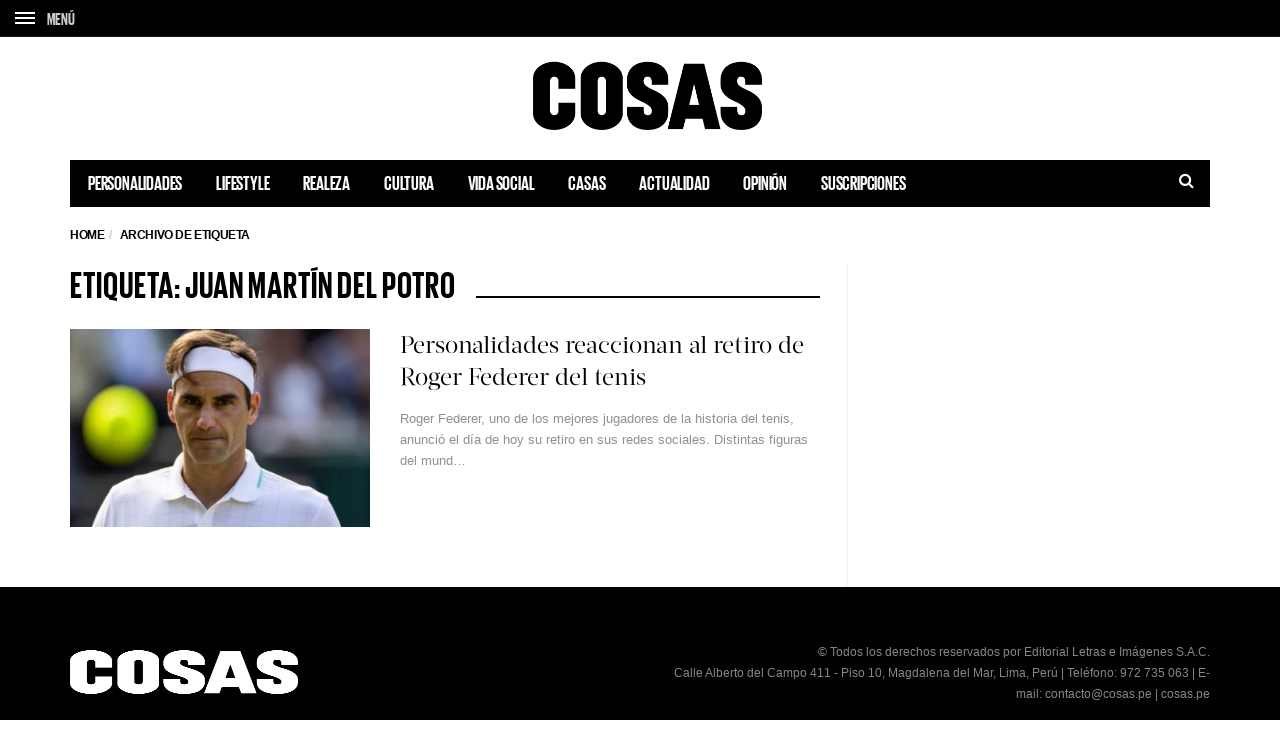

--- FILE ---
content_type: text/html; charset=UTF-8
request_url: https://cosas.pe/tag/juan-martin-del-potro/
body_size: 12342
content:
<!DOCTYPE html>
<!--[if lt IE 7 ]><html class="ie ie6" lang="es"> <![endif]-->
<!--[if IE 7 ]><html class="ie ie7" lang="es"> <![endif]-->
<!--[if IE 8 ]><html class="ie ie8" lang="es"> <![endif]-->
<!--[if (gte IE 9)|!(IE)]><!--><html lang="es">
<head>

	<meta charset="UTF-8">
	<meta name="viewport" content="user-scalable=yes, width=device-width, initial-scale=1.0, maximum-scale=1">

	<!--[if IE]><meta http-equiv="X-UA-Compatible" content="IE=edge" /><![endif]-->

	<link rel="pingback" href="https://cosas.pe/xmlrpc.php">

	
	<link rel="stylesheet" href="https://cosas.pe/wp-content/themes/barcelona/plugins.css">
	<!-- <link rel="stylesheet" href="https://cosas.pe/wp-content/themes/barcelona/style.css"> -->
	<link rel="stylesheet" href="https://cosas.pe/wp-content/themes/barcelona-child/style-compress.css">

	<!-- <script src="https://cdnjs.cloudflare.com/ajax/libs/jquery/2.2.0/jquery.min.js"></script> -->
	<meta name='robots' content='index, follow, max-image-preview:large, max-snippet:-1, max-video-preview:-1' />

	<!-- This site is optimized with the Yoast SEO plugin v20.0 - https://yoast.com/wordpress/plugins/seo/ -->
	<title>Juan Martín del Potro Archives - COSAS.PE</title>
	<link rel="canonical" href="https://cosas.pe/tag/juan-martin-del-potro/" />
	<meta property="og:locale" content="es_ES" />
	<meta property="og:type" content="article" />
	<meta property="og:title" content="Juan Martín del Potro Archives - COSAS.PE" />
	<meta property="og:url" content="https://cosas.pe/tag/juan-martin-del-potro/" />
	<meta property="og:site_name" content="COSAS.PE" />
	<meta name="twitter:card" content="summary_large_image" />
	<meta name="twitter:site" content="@cosasperu" />
	<script type="application/ld+json" class="yoast-schema-graph">{"@context":"https://schema.org","@graph":[{"@type":"CollectionPage","@id":"https://cosas.pe/tag/juan-martin-del-potro/","url":"https://cosas.pe/tag/juan-martin-del-potro/","name":"Juan Martín del Potro Archives - COSAS.PE","isPartOf":{"@id":"https://cosas.pe/#website"},"primaryImageOfPage":{"@id":"https://cosas.pe/tag/juan-martin-del-potro/#primaryimage"},"image":{"@id":"https://cosas.pe/tag/juan-martin-del-potro/#primaryimage"},"thumbnailUrl":"https://cosasbucket.s3.amazonaws.com/wp-content/uploads/2022/09/15120401/00195ce3-500.jpg","inLanguage":"es"},{"@type":"ImageObject","inLanguage":"es","@id":"https://cosas.pe/tag/juan-martin-del-potro/#primaryimage","url":"https://cosasbucket.s3.amazonaws.com/wp-content/uploads/2022/09/15120401/00195ce3-500.jpg","contentUrl":"https://cosasbucket.s3.amazonaws.com/wp-content/uploads/2022/09/15120401/00195ce3-500.jpg","width":750,"height":422,"caption":"Roger Federer"},{"@type":"WebSite","@id":"https://cosas.pe/#website","url":"https://cosas.pe/","name":"COSAS.PE","description":"","publisher":{"@id":"https://cosas.pe/#organization"},"potentialAction":[{"@type":"SearchAction","target":{"@type":"EntryPoint","urlTemplate":"https://cosas.pe/?s={search_term_string}"},"query-input":"required name=search_term_string"}],"inLanguage":"es"},{"@type":"Organization","@id":"https://cosas.pe/#organization","name":"COSAS.PE","url":"https://cosas.pe/","logo":{"@type":"ImageObject","inLanguage":"es","@id":"https://cosas.pe/#/schema/logo/image/","url":"https://cosasbucket.s3.amazonaws.com/wp-content/uploads/2015/12/15174819/cosas.png","contentUrl":"https://cosasbucket.s3.amazonaws.com/wp-content/uploads/2015/12/15174819/cosas.png","width":883,"height":270,"caption":"COSAS.PE"},"image":{"@id":"https://cosas.pe/#/schema/logo/image/"},"sameAs":["https://www.facebook.com/cosas.pe","https://twitter.com/cosasperu"]}]}</script>
	<!-- / Yoast SEO plugin. -->


<link rel='dns-prefetch' href='//ajax.googleapis.com' />
<link rel='dns-prefetch' href='//www.googletagmanager.com' />
<link rel='dns-prefetch' href='//fonts.googleapis.com' />
<link rel='dns-prefetch' href='//maxcdn.bootstrapcdn.com' />
<link rel='dns-prefetch' href='//s.w.org' />
<link rel="alternate" type="application/rss+xml" title="COSAS.PE &raquo; Feed" href="https://cosas.pe/feed/" />
<link rel="alternate" type="application/rss+xml" title="COSAS.PE &raquo; Feed de los comentarios" href="https://cosas.pe/comments/feed/" />
<link rel="alternate" type="application/rss+xml" title="COSAS.PE &raquo; Etiqueta Juan Martín del Potro del feed" href="https://cosas.pe/tag/juan-martin-del-potro/feed/" />
<script type="text/javascript">
window._wpemojiSettings = {"baseUrl":"https:\/\/s.w.org\/images\/core\/emoji\/14.0.0\/72x72\/","ext":".png","svgUrl":"https:\/\/s.w.org\/images\/core\/emoji\/14.0.0\/svg\/","svgExt":".svg","source":{"concatemoji":"https:\/\/cosas.pe\/wp-includes\/js\/wp-emoji-release.min.js?ver=6.0.11"}};
/*! This file is auto-generated */
!function(e,a,t){var n,r,o,i=a.createElement("canvas"),p=i.getContext&&i.getContext("2d");function s(e,t){var a=String.fromCharCode,e=(p.clearRect(0,0,i.width,i.height),p.fillText(a.apply(this,e),0,0),i.toDataURL());return p.clearRect(0,0,i.width,i.height),p.fillText(a.apply(this,t),0,0),e===i.toDataURL()}function c(e){var t=a.createElement("script");t.src=e,t.defer=t.type="text/javascript",a.getElementsByTagName("head")[0].appendChild(t)}for(o=Array("flag","emoji"),t.supports={everything:!0,everythingExceptFlag:!0},r=0;r<o.length;r++)t.supports[o[r]]=function(e){if(!p||!p.fillText)return!1;switch(p.textBaseline="top",p.font="600 32px Arial",e){case"flag":return s([127987,65039,8205,9895,65039],[127987,65039,8203,9895,65039])?!1:!s([55356,56826,55356,56819],[55356,56826,8203,55356,56819])&&!s([55356,57332,56128,56423,56128,56418,56128,56421,56128,56430,56128,56423,56128,56447],[55356,57332,8203,56128,56423,8203,56128,56418,8203,56128,56421,8203,56128,56430,8203,56128,56423,8203,56128,56447]);case"emoji":return!s([129777,127995,8205,129778,127999],[129777,127995,8203,129778,127999])}return!1}(o[r]),t.supports.everything=t.supports.everything&&t.supports[o[r]],"flag"!==o[r]&&(t.supports.everythingExceptFlag=t.supports.everythingExceptFlag&&t.supports[o[r]]);t.supports.everythingExceptFlag=t.supports.everythingExceptFlag&&!t.supports.flag,t.DOMReady=!1,t.readyCallback=function(){t.DOMReady=!0},t.supports.everything||(n=function(){t.readyCallback()},a.addEventListener?(a.addEventListener("DOMContentLoaded",n,!1),e.addEventListener("load",n,!1)):(e.attachEvent("onload",n),a.attachEvent("onreadystatechange",function(){"complete"===a.readyState&&t.readyCallback()})),(e=t.source||{}).concatemoji?c(e.concatemoji):e.wpemoji&&e.twemoji&&(c(e.twemoji),c(e.wpemoji)))}(window,document,window._wpemojiSettings);
</script>
<style type="text/css">
img.wp-smiley,
img.emoji {
	display: inline !important;
	border: none !important;
	box-shadow: none !important;
	height: 1em !important;
	width: 1em !important;
	margin: 0 0.07em !important;
	vertical-align: -0.1em !important;
	background: none !important;
	padding: 0 !important;
}
</style>
	<link rel='stylesheet' id='wp-block-library-css'  href='https://cosas.pe/wp-includes/css/dist/block-library/style.min.css?ver=6.0.11' type='text/css' media='all' />
<style id='global-styles-inline-css' type='text/css'>
body{--wp--preset--color--black: #000000;--wp--preset--color--cyan-bluish-gray: #abb8c3;--wp--preset--color--white: #ffffff;--wp--preset--color--pale-pink: #f78da7;--wp--preset--color--vivid-red: #cf2e2e;--wp--preset--color--luminous-vivid-orange: #ff6900;--wp--preset--color--luminous-vivid-amber: #fcb900;--wp--preset--color--light-green-cyan: #7bdcb5;--wp--preset--color--vivid-green-cyan: #00d084;--wp--preset--color--pale-cyan-blue: #8ed1fc;--wp--preset--color--vivid-cyan-blue: #0693e3;--wp--preset--color--vivid-purple: #9b51e0;--wp--preset--gradient--vivid-cyan-blue-to-vivid-purple: linear-gradient(135deg,rgba(6,147,227,1) 0%,rgb(155,81,224) 100%);--wp--preset--gradient--light-green-cyan-to-vivid-green-cyan: linear-gradient(135deg,rgb(122,220,180) 0%,rgb(0,208,130) 100%);--wp--preset--gradient--luminous-vivid-amber-to-luminous-vivid-orange: linear-gradient(135deg,rgba(252,185,0,1) 0%,rgba(255,105,0,1) 100%);--wp--preset--gradient--luminous-vivid-orange-to-vivid-red: linear-gradient(135deg,rgba(255,105,0,1) 0%,rgb(207,46,46) 100%);--wp--preset--gradient--very-light-gray-to-cyan-bluish-gray: linear-gradient(135deg,rgb(238,238,238) 0%,rgb(169,184,195) 100%);--wp--preset--gradient--cool-to-warm-spectrum: linear-gradient(135deg,rgb(74,234,220) 0%,rgb(151,120,209) 20%,rgb(207,42,186) 40%,rgb(238,44,130) 60%,rgb(251,105,98) 80%,rgb(254,248,76) 100%);--wp--preset--gradient--blush-light-purple: linear-gradient(135deg,rgb(255,206,236) 0%,rgb(152,150,240) 100%);--wp--preset--gradient--blush-bordeaux: linear-gradient(135deg,rgb(254,205,165) 0%,rgb(254,45,45) 50%,rgb(107,0,62) 100%);--wp--preset--gradient--luminous-dusk: linear-gradient(135deg,rgb(255,203,112) 0%,rgb(199,81,192) 50%,rgb(65,88,208) 100%);--wp--preset--gradient--pale-ocean: linear-gradient(135deg,rgb(255,245,203) 0%,rgb(182,227,212) 50%,rgb(51,167,181) 100%);--wp--preset--gradient--electric-grass: linear-gradient(135deg,rgb(202,248,128) 0%,rgb(113,206,126) 100%);--wp--preset--gradient--midnight: linear-gradient(135deg,rgb(2,3,129) 0%,rgb(40,116,252) 100%);--wp--preset--duotone--dark-grayscale: url('#wp-duotone-dark-grayscale');--wp--preset--duotone--grayscale: url('#wp-duotone-grayscale');--wp--preset--duotone--purple-yellow: url('#wp-duotone-purple-yellow');--wp--preset--duotone--blue-red: url('#wp-duotone-blue-red');--wp--preset--duotone--midnight: url('#wp-duotone-midnight');--wp--preset--duotone--magenta-yellow: url('#wp-duotone-magenta-yellow');--wp--preset--duotone--purple-green: url('#wp-duotone-purple-green');--wp--preset--duotone--blue-orange: url('#wp-duotone-blue-orange');--wp--preset--font-size--small: 13px;--wp--preset--font-size--medium: 20px;--wp--preset--font-size--large: 36px;--wp--preset--font-size--x-large: 42px;}.has-black-color{color: var(--wp--preset--color--black) !important;}.has-cyan-bluish-gray-color{color: var(--wp--preset--color--cyan-bluish-gray) !important;}.has-white-color{color: var(--wp--preset--color--white) !important;}.has-pale-pink-color{color: var(--wp--preset--color--pale-pink) !important;}.has-vivid-red-color{color: var(--wp--preset--color--vivid-red) !important;}.has-luminous-vivid-orange-color{color: var(--wp--preset--color--luminous-vivid-orange) !important;}.has-luminous-vivid-amber-color{color: var(--wp--preset--color--luminous-vivid-amber) !important;}.has-light-green-cyan-color{color: var(--wp--preset--color--light-green-cyan) !important;}.has-vivid-green-cyan-color{color: var(--wp--preset--color--vivid-green-cyan) !important;}.has-pale-cyan-blue-color{color: var(--wp--preset--color--pale-cyan-blue) !important;}.has-vivid-cyan-blue-color{color: var(--wp--preset--color--vivid-cyan-blue) !important;}.has-vivid-purple-color{color: var(--wp--preset--color--vivid-purple) !important;}.has-black-background-color{background-color: var(--wp--preset--color--black) !important;}.has-cyan-bluish-gray-background-color{background-color: var(--wp--preset--color--cyan-bluish-gray) !important;}.has-white-background-color{background-color: var(--wp--preset--color--white) !important;}.has-pale-pink-background-color{background-color: var(--wp--preset--color--pale-pink) !important;}.has-vivid-red-background-color{background-color: var(--wp--preset--color--vivid-red) !important;}.has-luminous-vivid-orange-background-color{background-color: var(--wp--preset--color--luminous-vivid-orange) !important;}.has-luminous-vivid-amber-background-color{background-color: var(--wp--preset--color--luminous-vivid-amber) !important;}.has-light-green-cyan-background-color{background-color: var(--wp--preset--color--light-green-cyan) !important;}.has-vivid-green-cyan-background-color{background-color: var(--wp--preset--color--vivid-green-cyan) !important;}.has-pale-cyan-blue-background-color{background-color: var(--wp--preset--color--pale-cyan-blue) !important;}.has-vivid-cyan-blue-background-color{background-color: var(--wp--preset--color--vivid-cyan-blue) !important;}.has-vivid-purple-background-color{background-color: var(--wp--preset--color--vivid-purple) !important;}.has-black-border-color{border-color: var(--wp--preset--color--black) !important;}.has-cyan-bluish-gray-border-color{border-color: var(--wp--preset--color--cyan-bluish-gray) !important;}.has-white-border-color{border-color: var(--wp--preset--color--white) !important;}.has-pale-pink-border-color{border-color: var(--wp--preset--color--pale-pink) !important;}.has-vivid-red-border-color{border-color: var(--wp--preset--color--vivid-red) !important;}.has-luminous-vivid-orange-border-color{border-color: var(--wp--preset--color--luminous-vivid-orange) !important;}.has-luminous-vivid-amber-border-color{border-color: var(--wp--preset--color--luminous-vivid-amber) !important;}.has-light-green-cyan-border-color{border-color: var(--wp--preset--color--light-green-cyan) !important;}.has-vivid-green-cyan-border-color{border-color: var(--wp--preset--color--vivid-green-cyan) !important;}.has-pale-cyan-blue-border-color{border-color: var(--wp--preset--color--pale-cyan-blue) !important;}.has-vivid-cyan-blue-border-color{border-color: var(--wp--preset--color--vivid-cyan-blue) !important;}.has-vivid-purple-border-color{border-color: var(--wp--preset--color--vivid-purple) !important;}.has-vivid-cyan-blue-to-vivid-purple-gradient-background{background: var(--wp--preset--gradient--vivid-cyan-blue-to-vivid-purple) !important;}.has-light-green-cyan-to-vivid-green-cyan-gradient-background{background: var(--wp--preset--gradient--light-green-cyan-to-vivid-green-cyan) !important;}.has-luminous-vivid-amber-to-luminous-vivid-orange-gradient-background{background: var(--wp--preset--gradient--luminous-vivid-amber-to-luminous-vivid-orange) !important;}.has-luminous-vivid-orange-to-vivid-red-gradient-background{background: var(--wp--preset--gradient--luminous-vivid-orange-to-vivid-red) !important;}.has-very-light-gray-to-cyan-bluish-gray-gradient-background{background: var(--wp--preset--gradient--very-light-gray-to-cyan-bluish-gray) !important;}.has-cool-to-warm-spectrum-gradient-background{background: var(--wp--preset--gradient--cool-to-warm-spectrum) !important;}.has-blush-light-purple-gradient-background{background: var(--wp--preset--gradient--blush-light-purple) !important;}.has-blush-bordeaux-gradient-background{background: var(--wp--preset--gradient--blush-bordeaux) !important;}.has-luminous-dusk-gradient-background{background: var(--wp--preset--gradient--luminous-dusk) !important;}.has-pale-ocean-gradient-background{background: var(--wp--preset--gradient--pale-ocean) !important;}.has-electric-grass-gradient-background{background: var(--wp--preset--gradient--electric-grass) !important;}.has-midnight-gradient-background{background: var(--wp--preset--gradient--midnight) !important;}.has-small-font-size{font-size: var(--wp--preset--font-size--small) !important;}.has-medium-font-size{font-size: var(--wp--preset--font-size--medium) !important;}.has-large-font-size{font-size: var(--wp--preset--font-size--large) !important;}.has-x-large-font-size{font-size: var(--wp--preset--font-size--x-large) !important;}
</style>
<link rel='stylesheet' id='contact-form-7-css'  href='https://cosas.pe/wp-content/plugins/contact-form-7/includes/css/styles.css?ver=5.7.7' type='text/css' media='all' />
<link rel='stylesheet' id='jquery-ui-theme-css'  href='https://ajax.googleapis.com/ajax/libs/jqueryui/1.11.4/themes/smoothness/jquery-ui.min.css?ver=1.11.4' type='text/css' media='all' />
<link rel='stylesheet' id='jquery-ui-timepicker-css'  href='https://cosas.pe/wp-content/plugins/contact-form-7-datepicker/js/jquery-ui-timepicker/jquery-ui-timepicker-addon.min.css?ver=6.0.11' type='text/css' media='all' />
<link rel='stylesheet' id='ssb-front-css-css'  href='https://cosas.pe/wp-content/plugins/simple-social-buttons/assets/css/front.css?ver=4.1.1' type='text/css' media='all' />
<link rel='stylesheet' id='animate-css'  href='https://cosas.pe/wp-content/plugins/wp-quiz/assets/frontend/css/animate.css?ver=3.6.0' type='text/css' media='all' />
<link rel='stylesheet' id='wp-quiz-css'  href='https://cosas.pe/wp-content/plugins/wp-quiz/assets/frontend/css/wp-quiz.css?ver=2.0.10' type='text/css' media='all' />
<link rel='stylesheet' id='barcelona-font-css'  href='https://fonts.googleapis.com/css2?family=Open+Sans%3Aital%2Cwght%400%2C400%3B0%2C700%3B1%2C400&#038;display=swap&#038;ver=6.0.11' type='text/css' media='all' />
<link rel='stylesheet' id='font-awesome-css'  href='https://maxcdn.bootstrapcdn.com/font-awesome/4.7.0/css/font-awesome.min.css?ver=4.7.0' type='text/css' media='all' />
<script type='text/javascript' src='https://cosas.pe/wp-content/plugins/simple-social-buttons/assets/js/frontend-blocks.js?ver=4.1.1' id='ssb-blocks-front-js-js'></script>
<script type='text/javascript' src='https://cosas.pe/wp-includes/js/jquery/jquery.min.js?ver=3.6.0' id='jquery-core-js'></script>
<script type='text/javascript' src='https://cosas.pe/wp-includes/js/jquery/jquery-migrate.min.js?ver=3.3.2' id='jquery-migrate-js'></script>
<script type='text/javascript' id='ssb-front-js-js-extra'>
/* <![CDATA[ */
var SSB = {"ajax_url":"https:\/\/cosas.pe\/wp-admin\/admin-ajax.php","fb_share_nonce":"10c436ab62"};
/* ]]> */
</script>
<script type='text/javascript' src='https://cosas.pe/wp-content/plugins/simple-social-buttons/assets/js/front.js?ver=4.1.1' id='ssb-front-js-js'></script>

<!-- Google Analytics snippet added by Site Kit -->
<script type='text/javascript' src='https://www.googletagmanager.com/gtag/js?id=GT-5MGV477' id='google_gtagjs-js' async></script>
<script type='text/javascript' id='google_gtagjs-js-after'>
window.dataLayer = window.dataLayer || [];function gtag(){dataLayer.push(arguments);}
gtag('set', 'linker', {"domains":["cosas.pe"]} );
gtag("js", new Date());
gtag("set", "developer_id.dZTNiMT", true);
gtag("config", "GT-5MGV477");
</script>

<!-- End Google Analytics snippet added by Site Kit -->
<link rel="https://api.w.org/" href="https://cosas.pe/wp-json/" /><link rel="alternate" type="application/json" href="https://cosas.pe/wp-json/wp/v2/tags/134036" /><link rel="EditURI" type="application/rsd+xml" title="RSD" href="https://cosas.pe/xmlrpc.php?rsd" />
<link rel="wlwmanifest" type="application/wlwmanifest+xml" href="https://cosas.pe/wp-includes/wlwmanifest.xml" /> 
<meta name="generator" content="WordPress 6.0.11" />
<meta name="generator" content="Site Kit by Google 1.106.0" /> <style media="screen">

		.simplesocialbuttons.simplesocialbuttons_inline .ssb-fb-like {
	  margin: ;
	}
		 /*inline margin*/
	
	
	
	
	
		.simplesocialbuttons.simplesocialbuttons_inline.simplesocial-round-icon button{
	  margin: ;
	}

	
			 /*margin-digbar*/

	
	
	
	
	
	
	
</style>
<link rel="icon" href="https://s3.amazonaws.com/cosasbucket/wp-content/uploads/2015/12/23160428/favicon.png" />

<meta property="fb:app_id" content="559503277538182" /><style type="text/css">
body { font-family: Montserrat, sans-serif; }
h1,h2,h3,h4,h5,h6 { font-family: Montserrat, sans-serif; }
</style>
<style type="text/css">
.posts-box-3 .post-summary .post-image{
    min-height: 237px;    
}

::-moz-selection { background-color: #f2132d; }
::selection { background-color: #f2132d; }
</style>
<meta name="google-site-verification" content="0qtbJcI-iitl3Vk6MfP7sUSmkrSBCbuAHhWRtV7Dxgk"><link rel="icon" href="https://cosasbucket.s3.amazonaws.com/wp-content/uploads/2015/12/04152702/cropped-favicon-32x32.png" sizes="32x32" />
<link rel="icon" href="https://cosasbucket.s3.amazonaws.com/wp-content/uploads/2015/12/04152702/cropped-favicon-192x192.png" sizes="192x192" />
<link rel="apple-touch-icon" href="https://cosasbucket.s3.amazonaws.com/wp-content/uploads/2015/12/04152702/cropped-favicon-180x180.png" />
<meta name="msapplication-TileImage" content="https://cosasbucket.s3.amazonaws.com/wp-content/uploads/2015/12/04152702/cropped-favicon-270x270.png" />
		<style type="text/css" id="wp-custom-css">
			.post-content .wp-caption {

    border: 10px solid #ffffff;
    background: #ffffff;
}		</style>
			
	<!-- Etiqueta de Google (gtag.js) --> 
    <script async src="https://www.googletagmanager.com/gtag/js?id=G-7CX5HFHCP1"></script>    
    <script>
        window.dataLayer = window.dataLayer || [];
        function gtag(){dataLayer.push(arguments);}
        gtag('js', new Date());
        gtag('config', 'G-7CX5HFHCP1');
    </script>
	
	<style>
					.transparent-black{
				position:absolute;
				top: 0;
				left: 0;
				width:100%;
				height:100%;
			}
			.transparent-black{
				z-index:3;
				background: rgba( 0,0,0, 0.6)
			}
			.vm-middle{
				position:relative;
				z-index:99;
			}

			.featured-posts .owl-carousel {
				display: block;
				/*max-height: 800px;*/
				overflow: hidden;
			}

			.featured-posts .owl-carousel .owl-item img {
				position: relative;
				z-index: 555;
			}

			.sidebar-right .owl-carousel {
				display:block;
				overflow: hidden;
			}

		
	</style>

	<!-- Global site tag (gtag.js) - Google Analytics -->
	<!-- <script async src="https://www.googletagmanager.com/gtag/js?id=UA-52135502-5"></script>
	<script>
	window.dataLayer = window.dataLayer || [];
	function gtag(){dataLayer.push(arguments);}
	gtag('js', new Date());

	gtag('config', 'UA-52135502-5');
	</script> -->

			
		<!-- Add this script after you make your dataLayer = []; call -->
		<!-- AND after your GTM code snippet -->
		<!-- This needs to go inside the header.php in order for it work globally across your site -->
		<script type="text/javascript">
			// URL toolbox - helps grabbing elements in the URL
			var _d = document;
			var _dl = _d.location;
			var _dlp = _dl.pathname;
			var _dls = _dl.search;
			var _dr = _d.referrer;

			// Initialize your data layer and start pushing variables from custom WordPress PHP data layer
			dataLayer.push({

				

				

								"GTM_WP_date": "septiembre 15, 2022",


				
			});

		</script>
		<script type='text/javascript'>
			var wp_cat_js = '';wp_cat_js = 'Personalidades';					console.log('Categoria '+wp_cat_js);
			var wp_home_js = '';		</script>
		<script async src="https://pagead2.googlesyndication.com/pagead/js/adsbygoogle.js"></script>
		<script>
			(adsbygoogle = window.adsbygoogle || []).push({
				google_ad_client: "ca-pub-7032980048917041",
				enable_page_level_ads: true
			});
		</script>

		<script async src="https://securepubads.g.doubleclick.net/tag/js/gpt.js"></script>
		<script>
			window.googletag = window.googletag || {cmd: []};
			googletag.cmd.push(function() {

				googletag.defineSlot('/120940424/popup_cosas_home_300x250', [300, 250], 'div-gpt-ad-1579744882791-0').addService(googletag.pubads());

				// TODAS LAS DEMAS PAGINAS
				googletag.defineSlot('/120940424/home/top', [[728, 90], 'fluid', [320, 100], [970, 90]], 'div-gpt-ad-1696448204237-0').addService(googletag.pubads());

				//Desktop
								//if (!md.phone() && !md.tablet()) {					
					googletag.defineSlot('/120940424/superior_desktop_custom', [728, 90], 'div-gpt-ad-1524780162401-0').addService(googletag.pubads()).setCollapseEmptyDiv(true);
					googletag.defineSlot('/120940424/desktop_superior_wp', [728, 90], 'div-gpt-ad-1467001568438-0').addService(googletag.pubads()).setCollapseEmptyDiv(true);
					googletag.defineSlot('/120940424/desktop_superior_wp_t', [728, 90], 'div-gpt-ad-1586196462951-0').addService(googletag.pubads()).setCollapseEmptyDiv(true);
					googletag.defineSlot('/120940424/Entrelinea_desktop_wp_0', [728, 90], 'div-gpt-ad-1585082029483-0').addService(googletag.pubads()).setCollapseEmptyDiv(true);
					googletag.defineSlot('/120940424/Entrelinea_desktop_wp_1', [728, 90], 'div-gpt-ad-1585092343104-0').addService(googletag.pubads()).setCollapseEmptyDiv(true);
					googletag.defineSlot('/120940424/Entrelinea_desktop_wp_2', [728, 90], 'div-gpt-ad-1585092397085-0').addService(googletag.pubads()).setCollapseEmptyDiv(true);
					googletag.defineSlot('/120940424/Entrelinea_desktop_wp_3', [728, 90], 'div-gpt-ad-1585092599399-0').addService(googletag.pubads()).setCollapseEmptyDiv(true);
					googletag.defineSlot('/120940424/Entrelinea_desktop_wp_4', [728, 90], 'div-gpt-ad-1585092634881-0').addService(googletag.pubads()).setCollapseEmptyDiv(true);
				//}
								//Tablet
				
				
				//Smartphone
								// banner 2023
				googletag.defineSlot('/120940424/home/interscroller1', [[300, 250], [320, 480], 'fluid', [300, 600]], 'div-gpt-ad-1695420488874-0').addService(googletag.pubads());
				googletag.defineSlot('/120940424/home/interscroller2', [[300, 600], [320, 480], 'fluid', [300, 250]], 'div-gpt-ad-1695420680062-0').addService(googletag.pubads());
				googletag.defineSlot('/120940424/home/interscroller3', [[300, 250], [320, 480], [300, 600], 'fluid'], 'div-gpt-ad-1695420763672-0').addService(googletag.pubads());
				googletag.defineSlot('/120940424/home/interscroller4', [[300, 600], [320, 480], 'fluid', [300, 250]], 'div-gpt-ad-1695699218832-0').addService(googletag.pubads());

				//Tags universales
				googletag.defineSlot('/120940424/box_wp', [300, 250], 'div-gpt-ad-1467001568438-1').addService(googletag.pubads()).setCollapseEmptyDiv(true);
				googletag.defineSlot('/120940424/box_b_wp', [300, 250], 'div-gpt-ad-1479763427762-0').addService(googletag.pubads()).setCollapseEmptyDiv(true);
				googletag.defineSlot('/120940424/rascacielos_wp', [300, 600], 'div-gpt-ad-1467001568438-2').addService(googletag.pubads()).setCollapseEmptyDiv(true);				
				googletag.defineSlot('/120940424/autopublicidad_wp_0', [[300, 450], [300, 600]], 'div-gpt-ad-1473353685396-0').addService(googletag.pubads()).setCollapseEmptyDiv(true);
				googletag.defineSlot('/120940424/autopublicidad_wp_1', [[300, 450], [300, 600]], 'div-gpt-ad-1473353685396-1').addService(googletag.pubads()).setCollapseEmptyDiv(true);
				googletag.defineSlot('/120940424/autopublicidad_wp_2', [[300, 450], [300, 600]], 'div-gpt-ad-1473353685396-2').addService(googletag.pubads()).setCollapseEmptyDiv(true);
				
				googletag.defineSlot('/120940424/rascacielos_wp_e', [300, 600], 'div-gpt-ad-1692806270483-0').addService(googletag.pubads());
				googletag.defineSlot('/120940424/rascacielos_wp_d', [300, 600], 'div-gpt-ad-1692107807677-0').addService(googletag.pubads());
				googletag.defineSlot('/120940424/rascacielos_wp_f', [300, 600], 'div-gpt-ad-1692806792595-0').addService(googletag.pubads());
				googletag.defineSlot('/120940424/rascacielos_wp_g', [300, 600], 'div-gpt-ad-1692807205766-0').addService(googletag.pubads());

				//Rascacielos
				googletag.defineSlot('/120940424/home/rascacielo1', ['fluid', [300, 600]], 'div-gpt-ad-1697214810340-0').addService(googletag.pubads());
				googletag.defineSlot('/120940424/home/rascacielo2', ['fluid', [300, 600]], 'div-gpt-ad-1697215186372-0').addService(googletag.pubads());
				googletag.defineSlot('/120940424/home/rascacielo3', ['fluid', [300, 600]], 'div-gpt-ad-1694822493503-0').addService(googletag.pubads());
				googletag.defineSlot('/120940424/home/rascacielo4', ['fluid', [300, 600]], 'div-gpt-ad-1695083487915-0').addService(googletag.pubads());

				// Casas
								
				googletag.pubads().enableSingleRequest();
				googletag.enableServices();
			});
		</script>

		<script>
		window.googletag = window.googletag || {cmd: []};
		googletag.cmd.push(function() {
			googletag.pubads().addEventListener('slotRenderEnded', function(event) {
			var div = document.getElementById(event.slot.getSlotElementId());
			if (div) {
				if (event.isEmpty) {
				// No hay anuncio → ocultar completamente
				div.style.display = 'none';
				} else {
				// Hay anuncio → aplicar el tamaño esperado (300x600 u otro)
				// Puedes usar event.size si quieres ser dinámico, o fijarlo
				div.style.minWidth = '300px';
				div.style.minHeight = '600px';
				}
			}
			});
		});
		</script>

		
</head>
<body class="archive tag tag-juan-martin-del-potro tag-134036 has-breadcrumb">
	
	


<script>
	(function(d) {
		var config = {
		kitId: 'knb7hxy',
		scriptTimeout: 3000,
		async: true
		},
		h=d.documentElement,t=setTimeout(function(){h.className=h.className.replace(/\bwf-loading\b/g,"")+" wf-inactive";},config.scriptTimeout),tk=d.createElement("script"),f=false,s=d.getElementsByTagName("script")[0],a;h.className+=" wf-loading";tk.src='https://use.typekit.net/'+config.kitId+'.js';tk.async=true;tk.onload=tk.onreadystatechange=function(){a=this.readyState;if(f||a&&a!="complete"&&a!="loaded")return;f=true;clearTimeout(t);try{Typekit.load(config)}catch(e){}};s.parentNode.insertBefore(tk,s)
	})(document);
</script>
<!-- Google Tag Manager (noscript) -->
<noscript><iframe src="https://www.googletagmanager.com/ns.html?id=GTM-T5LNZX"
height="0" width="0" style="display:none;visibility:hidden"></iframe></noscript>
<!-- End Google Tag Manager (noscript) -->

<!-- Menú superior -->
<header class="menu-secondary navbar-fixed-top repair-1">
	<div class="container-fluid">
		<div class="row d-flex a-i-center options-container">
			<div class="col-xs-4 col-sm-5 option-left">
				<div class="row left">
					<a href="#" class="icon-menu-container col-xs-3 col-lg-2" onclick="close_search();">
						<i>
							<span class="icon-menu"></span>
							<span class="icon-menu"></span>
							<span class="icon-menu"></span>
						</i>
						<p class="m-a d-sm-none">MENÚ</p>
						<p class="m-c hidden d-sm-none">CERRAR</p>
					</a>
					<!-- <a href="#" class="search col-xs-3 col-lg-2 d-sm-none" id="search">
						<i class="fa fa-search" aria-hidden="true"></i>
						<p>BUSCAR</p>
					</a>
					<a href="#" class="newsletter col-xs-3 col-lg-2 d-sm-none">
						<p>NEWSLETTER</p>
					</a> -->
				</div>
			</div>
			<!-- <div class="col-xs-4 col-sm-2 option-center">
				<h1 class="logo">COSAS</h1>
			</div>
			<div class="col-xs-4 col-sm-5 option-right d-sm-none">
				<ul>
					<li><a href="#">CATEGORÍA</a></li>
				</ul>
			</div> -->
		</div>
		<div class="row search-- d-flex a-i-center">
			<div class="col-xs-12 d-flex a-i-center">
				<i class="fa fa-search" aria-hidden="true"></i>
				<input type="search" placeholder="ESCRIBE AQUÍ TU BÚSQUEDA" id="s">
				<a href="#" class="close-search" onclick="close_search();"><i class="fa fa-times" aria-hidden="true"></i></a>
			</div>
		</div>
		<div class="row load-scroll">

		</div>
	</div>
</header>
<nav class="menu-items menu-d-e">
	<div class="container-fluid">
		<div class="row">
			<div class="col-xs-12 menu-items-container">
				<ul>
					<!--
					<a href="/wellness"><li>&nbsp;</li></a>
					<a href="/novias"><li>Novias</li></a>
					<a href="/cosas-art-2019"><li>COSAS Art 2019</li></a>
					<a href="/wellness"><li>Wellness</li></a>
					<a href="/personalidades"><li>Personalidades</li></a>
					<a href="/belleza"><li>Belleza</li></a>
					<a href="/celebrities"><li>Celebrities</li></a>
					<a href="/realeza"><li>Realeza</li></a>
					<a href="/moda"><li>Moda</li></a>
					<a href="/cultura"><li>Cultura</li></a>
					<a href="/el-arte-de-ser-peruano"><li>El arte de ser peruano</li></a>
					<a href="/de-fondo"><li>De Fondo</li></a>
					<a href="/spotlight"><li>Spotlight</li></a>
					<a href="/wishlist"><li>Wishlist</li></a>
					<a href="/escena-gourmet"><li>Escena gourmet</li></a>
					<a href="/escena-en-lima"><li>Escena en Lima</li></a>
					<a href="/vida-social"><li>Vida social</li></a>
					<a href="/casas"><li>CASAS</li></a>
					-->
					<!--<li><a href="#">COSAS TV</a></li> -->
					
					<a href=""><li>&nbsp;</li></a>
					<a href="/personalidades"><li>Personalidades</li></a>
					<a href="/lifestyle"><li>Lifestyle</li></a>
					<a href="/realeza"><li>Realeza</li></a>
					<a href="/cultura"><li>Cultura</li></a>
					<a href="/vida-social"><li>Vida social</li></a>
					<a href="/casas"><li>CASAS</li></a>
					<a href="/novias"><li>Novias</li></a>
					<a href="/moda"><li>Moda</li></a>
					<a href="/belleza"><li>Belleza</li></a>
					<a href="/cultura"><li>Cultura</li></a>
					<a href="/de-fondo"><li>De Fondo</li></a>
					
					
				</ul>
			</div>
		</div>
	</div>
</nav>

<!-- banner desktop top -->
				
<!-- banner mobile top -->

<nav class="navbar navbar-static-top navbar-dark mega-menu-dark header-style-b sticky-logo-inherit has-nav-menu">

	<div class="navbar-inner">

		<div class="container">

						<div class="navbar-top clearfix">

				<div class="navbar-top-left clearfix">
					<ul id="menu-top-bar-menu" class="navbar-top-menu"><li id="menu-item-715" class="gec menu-item menu-item-type-custom menu-item-object-custom menu-item-715"><a target="_blank" rel="noopener" href="http://grupoeditorialcosas.com">Grupo Editorial COSAS</a></li>
</ul>				</div>

				<div class="navbar-top-right">
					<ul class="social-icons"><li><a target="_blank" href="https://www.facebook.com/cosas.pe" title="Facebook"><span class="fa fa-facebook-official"></span></a></li><li><a target="_blank" href="https://www.youtube.com/cosasper" title="Youtube"><span class="fa fa-youtube"></span></a></li><li><a target="_blank" href="https://instagram.com/cosasperu/" title="Instagram"><span class="fa fa-instagram"></span></a></li></ul>				</div>

			</div><!-- .navbar-top -->
			
			<div class="navbar-header">

				<button type="button" class="navbar-toggle collapsed" data-toggle="collapse" data-target="#navbar" aria-expanded="false">
					<span class="sr-only">Menu</span>
					<span class="fa fa-navicon"></span>
				</button><!-- .navbar-toggle -->

								<button type="button" class="navbar-search btn-search">
					<span class="fa fa-search"></span>
				</button>
				
				
				<a href="https://cosas.pe/" class="navbar-logo">
					<span class="logo-location-header clearfix"><span class="logo-img logo-both logo-dark"><img src="https://cosasbucket.s3.amazonaws.com/wp-content/uploads/2015/12/24121843/logo_880.png" alt="COSAS.PE" width="228" height="70" data-at2x="https://s3.amazonaws.com/cosasbucket/wp-content/uploads/2015/12/24121841/logo_negro_1200.png" /></span><span class="logo-img logo-both logo-light"><img src="https://cosasbucket.s3.amazonaws.com/wp-content/uploads/2015/12/28191621/LOGO_COSAS_BLANCO_200X90.png" alt="COSAS.PE" width="228" height="70" data-at2x="https://cosasbucket.s3.amazonaws.com/wp-content/uploads/2015/12/24121847/logo_blanco_1200.png" /></span></span>				</a>

				
			</div><!-- .navbar-header -->

						<div id="navbar" class="navbar-collapse collapse">
			<ul id="menu-main-menu" class="navbar-nav nav"><li id="menu-item-103" class="menu-item menu-item-type-taxonomy menu-item-object-category menu-item-103"><a href="https://cosas.pe/personalidades/">PERSONALIDADES</a></li>
<li id="menu-item-939" class="menu-item menu-item-type-taxonomy menu-item-object-category menu-item-939"><a href="https://cosas.pe/lifestyle/">LIFESTYLE</a></li>
<li id="menu-item-128307" class="menu-item menu-item-type-taxonomy menu-item-object-category menu-item-128307"><a href="https://cosas.pe/realeza/">REALEZA</a></li>
<li id="menu-item-104" class="menu-item menu-item-type-taxonomy menu-item-object-category menu-item-104"><a href="https://cosas.pe/cultura/">CULTURA</a></li>
<li id="menu-item-229392" class="menu-item menu-item-type-taxonomy menu-item-object-category menu-item-229392"><a href="https://cosas.pe/vida-social/">VIDA SOCIAL</a></li>
<li id="menu-item-229393" class="menu-item menu-item-type-taxonomy menu-item-object-category menu-item-229393"><a href="https://cosas.pe/casas/">CASAS</a></li>
<li id="menu-item-248486" class="menu-item menu-item-type-post_type menu-item-object-page menu-item-248486"><a href="https://cosas.pe/actualidad/">ACTUALIDAD</a></li>
<li id="menu-item-312406" class="menu-item menu-item-type-taxonomy menu-item-object-category menu-item-312406"><a href="https://cosas.pe/columna-de-opinion/">OPINIÓN</a></li>
<li id="menu-item-184473" class="menu-item menu-item-type-custom menu-item-object-custom menu-item-184473"><a href="https://cosas-suscripciones.cosas.pe/">SUSCRIPCIONES</a></li>
<li class="search"><button class="btn btn-search"><span class="fa fa-search"></span></button></li></ul>			</div><!-- .navbar-collapse -->
			
		</div><!-- .container -->

	</div><!-- .navbar-inner -->

</nav><!-- .navbar -->

<div id="page-wrapper">
<div class="breadcrumb-wrapper"><div class="container"><ol itemscope itemtype="http://schema.org/BreadcrumbList" class="breadcrumb"><li itemprop="itemListElement" itemscope itemtype="http://schema.org/ListItem"><a class="breadcrumb-link" itemprop="item" href="https://cosas.pe/"><span itemprop="name">Home</span></a><meta itemprop="position" content="1" /></li><li itemprop="itemListElement" itemscope itemtype="http://schema.org/ListItem"><a itemprop="item" href="https://cosas.pe"><span itemprop="name">Archivo de etiqueta</span></a><meta itemprop="position" content="2" /></li></ol></div></div><div class="container">

	<div class="row-primary sidebar-right clearfix has-sidebar">

		<main id="main" class="main">
		<div class="posts-box posts-box-2"><div class="box-header archive-header has-title"><h2 class="title">Etiqueta: Juan Martín del Potro</h2></div><div class="posts-wrapper">	<article class="post-summary psum-horizontal post-format-standard clearfix">

		<div class="post-image">

			<a href="https://cosas.pe/personalidades/260281/personalidades-reaccionan-al-retiro-de-roger-federer-del-tenis/" title="Personalidades reaccionan al retiro de Roger Federer del tenis">
				<img width="384" height="253" src="https://cosasbucket.s3.amazonaws.com/wp-content/uploads/2022/09/15120401/00195ce3-500-384x253.jpg" class="attachment-barcelona-sm size-barcelona-sm wp-post-image" alt="Roger Federer" loading="lazy" srcset="https://cosasbucket.s3.amazonaws.com/wp-content/uploads/2022/09/15120401/00195ce3-500-384x253.jpg 384w, https://cosasbucket.s3.amazonaws.com/wp-content/uploads/2022/09/15120401/00195ce3-500-294x194.jpg 294w" sizes="(max-width: 384px) 100vw, 384px" />			</a>

		</div><!-- .post-image -->

		<div class="post-details">

			<h2 class="post-title">
				<a href="https://cosas.pe/personalidades/260281/personalidades-reaccionan-al-retiro-de-roger-federer-del-tenis/">Personalidades reaccionan al retiro de Roger Federer del tenis</a>
			</h2>

			<p class="post-excerpt">
				Roger Federer, uno de los mejores jugadores de la historia del tenis, anunció el día de hoy su retiro en sus redes sociales. Distintas figuras del mund&hellip;			</p>

			
		</div><!-- .post-details -->

	</article>
	</div></div>		</main>

		<aside id="sidebar" class="">

	<div class="sidebar-inner">

		<div id="block-4" class="sidebar-widget widget_block widget_text">
<p></p>
</div><div id="block-10" class="sidebar-widget widget_block"><p><!-- /120940424/home/interscroller1 --></p>
<div id="div-gpt-ad-1695420488874-0" class="mobile-only" style="min-width: 300px; min-height: 250px; text-align: center;">
<script>googletag.cmd.push(function() { googletag.display('div-gpt-ad-1695420488874-0'); });</script>
</div>
<p><!-- /120940424/home/interscroller2 --></p>
<div id="div-gpt-ad-1695420680062-0" class="mobile-only" style="min-width: 300px; min-height: 250px; text-align: center;">
<script>googletag.cmd.push(function() { googletag.display('div-gpt-ad-1695420680062-0'); });</script>
</div>
<p><!-- /120940424/home/interscroller3 --></p>
<div id="div-gpt-ad-1695420763672-0" class="mobile-only" style="min-width: 300px; min-height: 250px; text-align: center;">
<script>googletag.cmd.push(function() { googletag.display('div-gpt-ad-1695420763672-0'); });</script>
</div>
<p><!-- /120940424/home/interscroller4 --></p>
<div id="div-gpt-ad-1695699218832-0" class="mobile-only" style="min-width: 300px; min-height: 250px; text-align: center;">
<script>googletag.cmd.push(function() { googletag.display('div-gpt-ad-1695699218832-0'); });</script>
</div></div><div id="block-22" class="sidebar-widget widget_block"><p><!-- /120940424/casas/rascacielo1 --></p>
<div id="div-gpt-ad-1697215066595-0" style="text-align: center;">
<script>googletag.cmd.push(function() { googletag.display('div-gpt-ad-1697215066595-0'); });</script>
</div></div><div id="block-23" class="sidebar-widget widget_block"><p><!-- /120940424/casas/interscroller1 --></p>
<div id="div-gpt-ad-1759278151950-0" style="text-align: center;">
<script>googletag.cmd.push(function() { googletag.display('div-gpt-ad-1759278151950-0'); });</script>
</div></div><div id="block-18" class="sidebar-widget widget_block"><p><!-- /120940424/home/rascacielo1 --></p>
<div id="div-gpt-ad-1697214810340-0" style="text-align: center;">
<script>googletag.cmd.push(function() { googletag.display('div-gpt-ad-1697214810340-0'); });</script>
</div></div><div id="block-15" class="sidebar-widget widget_block"><p><!-- /120940424/home/rascacielo2 --></p>
<div id="div-gpt-ad-1697215186372-0" style="text-align: center;">
<script>googletag.cmd.push(function() { googletag.display('div-gpt-ad-1697215186372-0'); });</script>
</div></div><div id="block-16" class="sidebar-widget widget_block"><p><!-- /120940424/home/rascacielo3 --></p>
<div id="div-gpt-ad-1694822493503-0" style="text-align: center;">
<script>googletag.cmd.push(function() { googletag.display('div-gpt-ad-1694822493503-0'); });</script>
</div></div><div id="block-17" class="sidebar-widget widget_block"><p><!-- /120940424/home/rascacielo4 --></p>
<div id="div-gpt-ad-1695083487915-0" style="text-align: center;">
<script>googletag.cmd.push(function() { googletag.display('div-gpt-ad-1695083487915-0'); });</script>
</div>
<a href="https://fridermedia.com/" target="_blank" style="color: #fff;">Fridermedia</a></div>
	</div><!-- .sidebar-inner -->

</aside>
	</div><!-- .row -->

</div><!-- .container -->
<footer class="footer footer-dark">

	<div class="container">

				<!-- <div class="row footer-sidebars">
						<div class="f-col col-md-4">
							</div>
					</div> --><!-- .footer-sidebars -->
		
				<div class="row footer-bottom has-logo">

			<div class="f-col col-md-6">

								<div class="logo-wrapper">

					<a href="https://cosas.pe/" class="logo-inverse">
						<span class="logo-location-footer clearfix"><span class="logo-img logo-single logo-light"><img src="https://s3.amazonaws.com/cosasbucket/wp-content/uploads/2015/12/24121845/logo_blanco_880.png" alt="COSAS.PE" width="228" height="70" data-at2x="https://s3.amazonaws.com/cosasbucket/wp-content/uploads/2015/12/24121847/logo_blanco_1200.png" /></span></span>					</a>

				</div>
							</div>

			<div class="col col-md-6">
				
				<p class="copy-info">© Todos los derechos reservados por Editorial Letras e Imágenes S.A.C.<br>
Calle Alberto del Campo 411 - Piso 10, Magdalena del Mar, Lima, Perú | Teléfono: 972 735 063 | E-mail: contacto@cosas.pe | <a href="https://cosas.pe">cosas.pe</a></p>			</div>

		</div>
		
	</div><!-- .container -->

</footer><!-- footer -->

</div><!-- #page-wrapper -->

<!-- <script src="https://cdnjs.cloudflare.com/ajax/libs/jquery/2.2.0/jquery.min.js"></script>
<script src="https://cdnjs.cloudflare.com/ajax/libs/OwlCarousel2/2.3.4/owl.carousel.min.js"></script>
<script src="https://cdn.jsdelivr.net/gh/fancyapps/fancybox@3.5.7/dist/jquery.fancybox.min.js"></script> -->

<script src="https://cosas.pe/wp-content/themes/barcelona/plugins.js?v=12"></script>
<div class="search-form-full"><form class="search-form" method="get" action="https://cosas.pe/">
				 <div class="search-form-inner"><div class="barcelona-sc-close"><span class="barcelona-ic">&times;</span><span class="barcelona-text">Cerrar</span></div>
				 	<div class="input-group">
				        <span class="input-group-addon" id="searchAddon1"><span class="fa fa-search"></span></span>
		                <input type="text" name="s" class="form-control search-field" autocomplete="off" placeholder="Buscar&hellip;" title="Buscar:" value="" aria-describedby="searchAddon1" />
		                <span class="input-group-btn">
		                    <button type="submit" class="btn"><span class="btn-search-text">Buscar</span><span class="btn-search-icon"><span class="fa fa-search"></span></span></button>
		                </span>
	                </div>
                </div>
            </form></div><script type='text/javascript' src='https://cosas.pe/wp-content/plugins/contact-form-7/includes/swv/js/index.js?ver=5.7.7' id='swv-js'></script>
<script type='text/javascript' id='contact-form-7-js-extra'>
/* <![CDATA[ */
var wpcf7 = {"api":{"root":"https:\/\/cosas.pe\/wp-json\/","namespace":"contact-form-7\/v1"},"cached":"1"};
/* ]]> */
</script>
<script type='text/javascript' src='https://cosas.pe/wp-content/plugins/contact-form-7/includes/js/index.js?ver=5.7.7' id='contact-form-7-js'></script>
<script type='text/javascript' src='https://cosas.pe/wp-includes/js/jquery/ui/core.min.js?ver=1.13.1' id='jquery-ui-core-js'></script>
<script type='text/javascript' src='https://cosas.pe/wp-includes/js/jquery/ui/datepicker.min.js?ver=1.13.1' id='jquery-ui-datepicker-js'></script>
<script type='text/javascript' id='jquery-ui-datepicker-js-after'>
jQuery(function(jQuery){jQuery.datepicker.setDefaults({"closeText":"Cerrar","currentText":"Hoy","monthNames":["enero","febrero","marzo","abril","mayo","junio","julio","agosto","septiembre","octubre","noviembre","diciembre"],"monthNamesShort":["Ene","Feb","Mar","Abr","May","Jun","Jul","Ago","Sep","Oct","Nov","Dic"],"nextText":"Siguiente","prevText":"Anterior","dayNames":["domingo","lunes","martes","mi\u00e9rcoles","jueves","viernes","s\u00e1bado"],"dayNamesShort":["Dom","Lun","Mar","Mi\u00e9","Jue","Vie","S\u00e1b"],"dayNamesMin":["D","L","M","X","J","V","S"],"dateFormat":"MM d, yy","firstDay":1,"isRTL":false});});
</script>
<script type='text/javascript' src='https://ajax.googleapis.com/ajax/libs/jqueryui/1.11.4/i18n/datepicker-es.min.js?ver=1.11.4' id='jquery-ui-es-js'></script>
<script type='text/javascript' src='https://cosas.pe/wp-content/plugins/contact-form-7-datepicker/js/jquery-ui-timepicker/jquery-ui-timepicker-addon.min.js?ver=6.0.11' id='jquery-ui-timepicker-js'></script>
<script type='text/javascript' src='https://cosas.pe/wp-content/plugins/contact-form-7-datepicker/js/jquery-ui-timepicker/i18n/jquery-ui-timepicker-es.js?ver=6.0.11' id='jquery-ui-timepicker-es-js'></script>
<script type='text/javascript' src='https://cosas.pe/wp-includes/js/jquery/ui/mouse.min.js?ver=1.13.1' id='jquery-ui-mouse-js'></script>
<script type='text/javascript' src='https://cosas.pe/wp-includes/js/jquery/ui/slider.min.js?ver=1.13.1' id='jquery-ui-slider-js'></script>
<script type='text/javascript' src='https://cosas.pe/wp-includes/js/jquery/ui/controlgroup.min.js?ver=1.13.1' id='jquery-ui-controlgroup-js'></script>
<script type='text/javascript' src='https://cosas.pe/wp-includes/js/jquery/ui/checkboxradio.min.js?ver=1.13.1' id='jquery-ui-checkboxradio-js'></script>
<script type='text/javascript' src='https://cosas.pe/wp-includes/js/jquery/ui/button.min.js?ver=1.13.1' id='jquery-ui-button-js'></script>
<script type='text/javascript' src='https://cosas.pe/wp-content/plugins/contact-form-7-datepicker/js/jquery-ui-sliderAccess.js?ver=6.0.11' id='jquery-ui-slider-access-js'></script>
<script type='text/javascript' id='barcelona-main-js-extra'>
/* <![CDATA[ */
var barcelonaParams = {"ajaxurl":"https:\/\/cosas.pe\/wp-admin\/admin-ajax.php","post_id":null,"i18n":{"login_to_vote":"Inicia sesi\u00f3n para votar!"},"query":{"tag":"juan-martin-del-potro"},"posts_layout":"c","post_meta_choices":[],"masonry_layout":""};
/* ]]> */
</script>
<script type='text/javascript' src='https://cosas.pe/wp-content/themes/barcelona/assets/js/barcelona-main.js?ver=25.10.17' id='barcelona-main-js'></script>
<script type='text/javascript' src='https://cosas.pe/wp-content/themes/barcelona-child/assets/js/barcelona-extra.js?ver=01102018.2' id='barcelona-extra-js-js'></script>
    <script type="text/javascript">
        jQuery(document).ready(function ($) {

            for (let i = 0; i < document.forms.length; ++i) {
                let form = document.forms[i];
				if ($(form).attr("method") != "get") { $(form).append('<input type="hidden" name="M-gPOFjXvwJlWA" value="Mfuh8EGz" />'); }
if ($(form).attr("method") != "get") { $(form).append('<input type="hidden" name="MxaZcFgJYKrp-" value="frDh]ywZzKXIpT" />'); }
if ($(form).attr("method") != "get") { $(form).append('<input type="hidden" name="TjpJxci_t" value="2vLEpC6G]Rln" />'); }
            }

            $(document).on('submit', 'form', function () {
				if ($(this).attr("method") != "get") { $(this).append('<input type="hidden" name="M-gPOFjXvwJlWA" value="Mfuh8EGz" />'); }
if ($(this).attr("method") != "get") { $(this).append('<input type="hidden" name="MxaZcFgJYKrp-" value="frDh]ywZzKXIpT" />'); }
if ($(this).attr("method") != "get") { $(this).append('<input type="hidden" name="TjpJxci_t" value="2vLEpC6G]Rln" />'); }
                return true;
            });

            jQuery.ajaxSetup({
                beforeSend: function (e, data) {

                    if (data.type !== 'POST') return;

                    if (typeof data.data === 'object' && data.data !== null) {
						data.data.append("M-gPOFjXvwJlWA", "Mfuh8EGz");
data.data.append("MxaZcFgJYKrp-", "frDh]ywZzKXIpT");
data.data.append("TjpJxci_t", "2vLEpC6G]Rln");
                    }
                    else {
                        data.data = data.data + '&M-gPOFjXvwJlWA=Mfuh8EGz&MxaZcFgJYKrp-=frDh]ywZzKXIpT&TjpJxci_t=2vLEpC6G]Rln';
                    }
                }
            });

        });
    </script>
	<script>

	jQuery(document).ready(function ($) {
		

		$('.featured-posts .owl-carousel').owlCarousel({
			items:1,
			lazyLoad:true,
			loop:false,
			margin:10
		});
		
		$('.sidebar-right .owl-carousel').owlCarousel({
			items:2,
			lazyLoad:true,
			loop:false,
			margin:10
		});

		$('[data-fancybox]').fancybox();

		
	});
</script>
</body>
</html>


--- FILE ---
content_type: text/html; charset=utf-8
request_url: https://www.google.com/recaptcha/api2/aframe
body_size: 268
content:
<!DOCTYPE HTML><html><head><meta http-equiv="content-type" content="text/html; charset=UTF-8"></head><body><script nonce="c0TjSOZ73BcpqzVhTXAkhw">/** Anti-fraud and anti-abuse applications only. See google.com/recaptcha */ try{var clients={'sodar':'https://pagead2.googlesyndication.com/pagead/sodar?'};window.addEventListener("message",function(a){try{if(a.source===window.parent){var b=JSON.parse(a.data);var c=clients[b['id']];if(c){var d=document.createElement('img');d.src=c+b['params']+'&rc='+(localStorage.getItem("rc::a")?sessionStorage.getItem("rc::b"):"");window.document.body.appendChild(d);sessionStorage.setItem("rc::e",parseInt(sessionStorage.getItem("rc::e")||0)+1);localStorage.setItem("rc::h",'1762238509566');}}}catch(b){}});window.parent.postMessage("_grecaptcha_ready", "*");}catch(b){}</script></body></html>

--- FILE ---
content_type: text/css
request_url: https://cosas.pe/wp-content/themes/barcelona-child/style-compress.css
body_size: 23277
content:
/* Style */

/*
 * Theme Name:  Barcelona.
 * Theme URI:   http://themeforest.net/item/barcelona-clean-news-magazine-wordpress-theme/13308848
 * Description: Clean, modern, and responsive wordpress news & magazine theme by Aggressive Motions.
 * Author:      Aggressive Motions
 * Author URI:  http://www.aggressivemotions.com
 * Version:     1.4.5
 * License:     Themeforest Regular License
 * License URI: http://themeforest.net/licenses/standard
 */

/*------------------------------------------------------------------
[Table of contents]

1. Selection & Placeholder Colors
2. Transitions
3. Body
4. Bootstrap Hack
    4.1. Breadcrumb
    4.2. Pagination
    4.3. Labels
    4.4. Form Elements
    4.5. Accordion
    4.6. Misc.
5. Links & Buttons
    5.1. Links
    5.2. Buttons
        5.2.1. Red Buttons
        5.2.2. Vote Buttons
6. Navbar
    6.1. Nav Bar Top
    6.2. Nav Bar Header
    6.3. Nav Bar Logo & Cover Image
    6.4. Nav Menu
        6.4.1. Mega Menu
            6.4.1.1. Mega Menu Posts
            6.4.1.2. Mega Menu Bottom
        6.4.2. Sub Menu
7. Advertisement
8. Miscellaneous
    8.1. Sidebar & Widgets
    8.2. Positioning
    8.3. Tag List
9. Search Form
10. Posts
    10.1. Posts Box
        10.1.1. Posts Box 1
        10.1.2. Posts Box 2
        10.1.3. Posts Box 3
        10.1.5. Posts Box 5
        10.1.7. Posts Box 7
        10.1.8. Posts Box Sidebar
        10.1.9. Posts Box Carousel
    10.2. Post Summary
11. Footer
    11.1. Footer Widgets
12. Single Post & Page (Singular)
    12.1. Featured Image Area
    12.2. Post Content
    12.3. Post Tags
    12.4. Post Vote
    12.5. Post Sharing
    12.6. Post Nav
    12.7. Author Box
    12.8. Comments
13. Featured Posts
14. Shortcodes
15. Gallery
16. Contact Form 7
-------------------------------------------------------------------*/

::-moz-selection{text-shadow:none;background-color:#f2132d;color:#fff}::selection{text-shadow:none;background-color:#f2132d;color:#fff}.form-control::-moz-placeholder{color:inherit;opacity:1}.form-control:-ms-input-placeholder{color:inherit}.form-control::-webkit-input-placeholder{color:inherit}.btn,.instagram-widget img,.mega-menu .post-summary,.owl-theme .owl-nav [class*=owl-],.posts-box-carousel .item-overlay,.trs,a{-webkit-transition:all .15s ease;-moz-transition:all .15s ease;-ms-transition:all .15s ease;-o-transition:all .15s ease;transition:all .15s ease}.navbar-logo,.navbar-nav>li>.btn,.navbar-nav>li>a{-webkit-transition:color .15s ease,background .15s ease;-moz-transition:color .15s ease,background .15s ease;-ms-transition:color .15s ease,background .15s ease;-o-transition:color .15s ease,background .15s ease;transition:color .15s ease,background .15s ease;-webkit-backface-visibility:hidden;-moz-backface-visibility:hidden;-ms-backface-visibility:hidden;backface-visibility:hidden}body{font-size:14px;color:#010101;overflow-y:scroll;-moz-osx-font-smoothing:grayscale;-webkit-font-smoothing:antialiased}.breadcrumb,.breadcrumb-wrapper .btn-back{font-size:12px;text-transform:uppercase;font-weight:700}body.boxed-layout{background-color:#f0f0f0}.barcelona-fimg-fp .breadcrumb-wrapper .container,.barcelona-fimg-fs .breadcrumb-wrapper .container,.breadcrumb{background-color:transparent}.breadcrumb-wrapper{position:relative;z-index:5}.breadcrumb-wrapper .container{padding-top:15px;padding-bottom:15px}@media only screen and (min-width:768px){.breadcrumb-wrapper .container{padding-top:11px;padding-bottom:20px}}.breadcrumb-wrapper .btn-back{position:absolute;top:0;right:15px}.panel,.panel-title,.panel-title a{position:relative;z-index:1}.boxed-layout .breadcrumb-wrapper .btn-back{right:35px}.breadcrumb-wrapper .btn-back .fa{margin-left:5px}.breadcrumb{margin:0;padding:0;letter-spacing:-.4px}.breadcrumb>li+.fa{margin:0 10px;font-weight:700}.barcelona-fimg-fp .breadcrumb,.barcelona-fimg-fp .breadcrumb a,.barcelona-fimg-fs .breadcrumb,.barcelona-fimg-fs .breadcrumb a{color:#fff}.pagination{width:100%;margin:0 0 40px}.single .pagination{margin:0}.posts-box+.pagination{margin-bottom:60px}.posts-box+.pagination-infinite .btn{visibility:hidden;border-color:#dfdfdf}.posts-box+.pagination-infinite .btn-loader{display:block}.pagination>.page-numbers{display:block;float:left;margin-right:6px;padding:0 12px;border:1px solid #010101;text-transform:uppercase;line-height:32px;font-weight:700;color:#010101}.pagination>.title{border:none;text-transform:none}.pagination>.next,.pagination>.prev{font-size:13px}.pagination>.dots{display:inline-block;margin:0 3px 0 -3px;border:none;font-size:22px}.label-default,.pagination>li:first-child>a,.pagination>li:first-child>span,.pagination>li:last-child>a,.pagination>li:last-child>span{border-radius:0}.pagination>.current,.pagination>a.page-numbers:hover{background-color:#010101;color:#fff}.pagination>.active>a,.pagination>.active>a:focus,.pagination>.active>a:hover,.pagination>.active>span,.pagination>.active>span:focus,.pagination>.active>span:hover,.pagination>li>.btn-inverse,.pagination>li>a:hover,.pagination>li>span:hover{outline:0;border-color:#010101;background-color:#010101;color:#fff}.label-default{padding:5px 15px;font-size:12px;background-color:#d5d5d5;color:#fff}.label-default:active,.label-default:focus,.label-default:hover{background-color:#010101}.footer-widget select,.form-control,.sidebar-widget select{outline:0;width:100%;height:34px;padding:6px 12px;box-shadow:none;border-color:#d2d2d2;border-radius:0;resize:vertical;font-size:inherit;background-color:#fff;color:#5b5b5b}.footer:not(.footer-light) .footer-widget select{border-color:#343434;background-color:#212121;color:#868686}.footer-light .footer-widget select{background-color:#fafafa}.form-control:focus{outline:0;box-shadow:none;border-color:#b2b2b2}.panel{box-shadow:none}.panel-heading{padding-left:0}.panel-body,.panel-title a{padding-left:61px}.panel-title{min-height:44px}.panel-title a{display:inline-block;line-height:1.4;letter-spacing:-.4px;font-size:16px;font-weight:700}.panel-title a .inner{display:block;width:100%}@media only screen and (min-width:768px){.panel-title a .inner{width:70%}}.panel-title a .barcelona-toggle-icon{display:block;position:absolute;top:0;left:0;width:42px;padding:14px 0;text-align:center;background-color:#010101;color:#fff}.btn,.btn:active,.btn:focus,.nav>li>a:focus{background-color:transparent}.panel-title a .barcelona-toggle-icon .fa{display:none}.btn.btn-full,.panel-title a.collapsed .barcelona-toggle-icon .fa-plus,.panel-title a:not(.collapsed) .barcelona-toggle-icon .fa-minus{display:block}.panel-group .panel-heading+.panel-collapse>.panel-body{border-top:none}.panel-body{padding-top:0;padding-bottom:10px;font-size:14px}p{line-height:1.8}.btn.active.focus,.btn.active:focus,.btn.focus,.btn:active.focus,.btn:active:focus,.btn:focus{outline:0}.input-group-btn:last-child>.btn,.input-group-btn:last-child>.btn-group{margin-left:0}.col-lg-10ths,.col-lg-15ths,.col-lg-20ths,.col-lg-5ths,.col-md-10ths,.col-md-15ths,.col-md-20ths,.col-md-5ths,.col-sm-10ths,.col-sm-15ths,.col-sm-20ths,.col-sm-5ths,.col-xs-10ths,.col-xs-15ths,.col-xs-20ths,.col-xs-5ths{position:relative;min-height:1px;padding-right:10px;padding-left:10px}.col-xs-5ths{width:20%;float:left}.col-xs-10ths{width:40%;float:left}.col-xs-15ths{width:60%;float:left}.col-xs-20ths{width:80%;float:left}@media (min-width:768px){.col-sm-5ths{width:20%;float:left}.col-sm-10ths{width:40%;float:left}.col-sm-15ths{width:60%;float:left}.col-sm-20ths{width:80%;float:left}}@media (min-width:992px){.col-md-5ths{width:20%;float:left}.col-md-10ths{width:40%;float:left}.col-md-15ths{width:60%;float:left}.col-md-20ths{width:80%;float:left}}@media (min-width:1200px){.col-lg-5ths{width:20%;float:left}.col-lg-10ths{width:40%;float:left}.col-lg-15ths{width:60%;float:left}.col-lg-20ths{width:80%;float:left}}a:link,a:visited{text-decoration:none;color:#010101}a:link{-webkit-tap-highlight-color:rgba(0,0,0,.25)}a:hover{color:#f2132d}.btn{padding:3px 11px;border:1px solid #010101;border-radius:0;font-size:inherit;color:#010101}.btn:active,.btn:focus{box-shadow:none;border-color:inherit}.btn.disabled,.btn[disabled]{border:1px solid #a9a9a9;color:#a9a9a9;opacity:1}.btn.active,.btn:hover,.nav>.current-menu-item>a,.nav>.menu-item-hover>a,.nav>li:hover>a{border-color:#010101;background-color:#010101;color:#fff}.btn.btn-full{width:100%;padding:8px 0;font-weight:700;text-transform:uppercase}.btn>.btn-loader{display:none;margin-right:15px}.btn>.btn-loader img{vertical-align:baseline}.btn-red,.btn-red:focus{padding:10px 15px;border-color:#7d0f0f;background-color:#7d0f0f;color:#fff}.btn-red:hover{border-color:#be0000;background-color:#be0000}.btn-red-2,.btn-red-2:focus{padding:10px 15px;border-color:#cc1919;background-color:#cc1919;color:#fff}.btn-red-2:hover{border-color:#e71d1d;background-color:#e71d1d}.btn-vote,.btn-vote.btn-voted,.btn-vote:focus{padding:8px 15px;text-transform:uppercase;font-size:12px;font-weight:700;color:#fff}.btn-vote .fa{margin-right:10px}.comment-vote .btn-vote .fa{margin-right:4px}.btn-vote-up{border-color:#cc1919;background-color:#cc1919}.btn-vote-up:hover{border-color:#d71414;background-color:#d71414}.btn-vote-up.btn-voted,.btn-vote-up:focus{border-color:#E50000;background-color:#E50000}.btn-vote-down{border-color:#010101;background-color:#010101}.btn-vote-down:hover{border-color:#2e2e2e;background-color:#2e2e2e}.btn-vote-down.btn-voted,.btn-vote-down:focus{border-color:#494949;background-color:#494949}.comment-vote .btn-voted{color:initial!important}.navbar{z-index:99;margin:0;border:none}#navbar{position:relative;z-index:1}.navbar-search,.navbar-toggle{display:block;position:absolute;top:0;border:none;padding:10px 15px;font-size:20px}.navbar-toggle{z-index:2;right:0;float:none;margin:0}.navbar-search{z-index:2;background:0 0;color:inherit;outline:0}.navbar-top{display:none;margin:-10px 0 20px;font-size:12px}@media only screen and (min-width:768px){.navbar-search,.navbar-toggle{display:none}.barcelona-fimg-fp .navbar,.barcelona-fimg-fs .navbar{color:#fff}.barcelona-fimg-fp .navbar a,.barcelona-fimg-fs .navbar a{color:rgba(255,255,255,1)}.barcelona-fimg-fp .navbar a:hover,.barcelona-fimg-fs .navbar a:hover{color:#fff}.barcelona-fimg-fp .navbar-light .navbar-nav a,.barcelona-fimg-fs .navbar-light .navbar-nav a{color:#010101}.barcelona-fimg-fp .navbar-light .navbar-nav li:hover a,.barcelona-fimg-fs .navbar-light .navbar-nav li:hover a{color:#fff}#navbar{width:100%;height:auto!important;float:left;padding-bottom:9px;overflow:hidden}.navbar-stuck{padding-bottom:0}.barcelona-fimg-sp:not(.has-breadcrumb) .navbar:not(.navbar-stuck) #navbar,.barcelona-fimg-sw:not(.has-breadcrumb) .navbar:not(.navbar-stuck) #navbar{padding-bottom:29px}.barcelona-fimg-sp:not(.has-breadcrumb) .navbar-stuck,.barcelona-fimg-sw:not(.has-breadcrumb) .navbar-stuck{padding-bottom:20px}.navbar-stuck #navbar,.navbar-stuck .container{padding-bottom:0}.navbar .container{padding-top:30px}.barcelona-fimg-fp .navbar .container,.barcelona-fimg-fs .navbar .container,.navbar-stuck .container{background-color:transparent}.navbar-stuck .navbar-inner{box-shadow:0 0 10px rgba(0,0,0,.2)}.navbar-stuck.navbar-light .navbar-inner{background-color:#fff!important}.navbar-stuck.navbar-dark .navbar-inner{background-color:#000!important}.navbar-top{display:block}}.navbar-top ul{margin:0}.navbar-top-left{float:left}.navbar-top-right{float:right}.navbar-top .social-icons{list-style:none;padding:0;font-size:13px;line-height:12px}.navbar-top .social-icons li{display:inline-block;padding-left:7px;padding-right:8px}.navbar-top-menu{padding:0;list-style:none}.navbar-top-menu li{float:left}.navbar-top-menu li+li:before{content:"|";padding:0 7px;color:#ddd}.container>.navbar-header{position:relative;z-index:2;width:100%;margin:0}@media only screen and (max-width:767px){.header-style-c.navbar-dark .navbar-search,.header-style-c.navbar-dark .navbar-toggle{text-shadow:0 0 25px #010101}.header-style-c.navbar-light .navbar-search,.header-style-c.navbar-light .navbar-toggle{text-shadow:0 0 25px #fff}.container>.navbar-header{height:auto!important}}.navbar-stuck.navbar-dark .navbar-header{color:#fff}@media only screen and (min-width:768px){.container>.navbar-header{padding-bottom:10px}}@media only screen and (min-width:992px){.container>.navbar-header{padding-bottom:10px}.has-nav-menu .container>.navbar-header{padding-bottom:30px}}.navbar-logo{display:block;float:left;height:50px;line-height:50px;letter-spacing:-1.8px;white-space:nowrap;font-size:28px;font-weight:700}.navbar-logo:hover{color:inherit!important}.navbar-stuck.navbar-dark .navbar-logo{color:#fff}.navbar.header-style-c .navbar-logo,.navbar:not(.navbar-stuck) .logo-text{display:none}.navbar.header-style-c .navbar-header{padding-bottom:0}@media only screen and (min-width:768px){.navbar:not(.navbar-stuck) .logo-location-sticky_nav{display:none}}.navbar-stuck .logo-text{display:block;height:49px;line-height:49px}.barcelona-fimg-fp .navbar-logo:hover,.barcelona-fimg-fs .navbar-logo:hover{color:#fff!important}.header-style-b:not(.navbar-stuck) .navbar-header{text-align:center}.header-style-b .navbar-logo{display:inline-block;float:none}.navbar-logo .logo-img{display:block;width:100%;height:100%}.navbar-logo .logo-img img{width:auto;height:100%;vertical-align:top}.navbar.header-style-c .header-cover-image img{width:100%;height:auto}@media only screen and (max-width:767px){.navbar-logo .logo-img img{width:auto;height:auto;max-width:100%;max-height:100%}.navbar.header-style-c>.container{padding:0}.navbar-dark.header-style-c .header-cover-image img{opacity:.2}}.barcelona-fimg-fp .logo-both.logo-dark,.barcelona-fimg-fs .logo-both.logo-dark,.navbar-logo .logo-both.logo-light{display:none}.barcelona-fimg-fp .navbar:not(.navbar-stuck) .logo-light,.barcelona-fimg-fs .navbar:not(.navbar-stuck) .logo-light{display:block!important}.logo-location-header.logov-stuck{display:block;width:auto;height:49px}@media only screen and (max-width:767px){.navbar-dark .logo-both.logo-dark,.navbar-light .logo-both.logo-light{display:none}.navbar-dark .logo-light,.navbar-light .logo-dark{display:block!important}.sticky-logo-custom .logo-location-header{display:none}}@media only screen and (min-width:768px){.navbar-logo{height:90px;line-height:90px;font-size:38px}.navbar-stuck:not(.sticky-logo-disabled) .navbar-logo{position:absolute;z-index:2;bottom:-48px}.logo-location-header.logov-stuck,.logo-location-sticky_nav,.navbar-stuck:not(.sticky-logo-disabled) .navbar-logo{height:49px;line-height:45px;font-size:22px}.navbar-stuck.sticky-logo-custom .logo-location-header{display:none}}@media only screen and (min-width:992px){.logo-location-header.logov-stuck,.logo-location-sticky_nav,.navbar-stuck:not(.sticky-logo-disabled) .navbar-logo{font-size:26px}.navbar-stuck.navbar-dark .navbar-logo .logo-light,.navbar-stuck.navbar-light .navbar-logo .logo-dark,.navbar-stuck.navbar.header-style-c .navbar-logo{display:block}.navbar-stuck.navbar-dark .navbar-logo .logo-both.logo-dark,.navbar-stuck.navbar-light .navbar-logo .logo-both.logo-light{display:none}.navbar-stuck .navbar-logo img{width:auto;height:auto;max-width:100%;max-height:100%}}.navbar-nav{width:100%;margin:0;border:1px solid #010101;background-color:#fff}.barcelona-fimg-fp .navbar-nav,.barcelona-fimg-fs .navbar-nav{border:none}@media only screen and (min-width:768px){.navbar-stuck .navbar-nav{margin:0 1px;border:none;background-color:transparent}}.mega-menu,.navbar-dark .navbar-nav{background-color:#010101}@media only screen and (max-width:767px){.navbar-nav{margin-bottom:25px;padding-left:0!important}}.navbar-nav>li{position:static}.navbar-nav>li.search{display:none;float:right}@media only screen and (min-width:768px){.navbar-nav>li.search{display:block}}.navbar-nav>li>.btn,.navbar-nav>li>a{padding:13px 8px 12px 13px;border:none;line-height:1;text-transform:uppercase;letter-spacing:-.2px;font-size:14px;font-weight:700}.navbar-nav li>a .fa{display:none}.navbar-nav li>a .sc-fa{display:inline-block;font-size:14px;line-height:12px;vertical-align:top;margin:0 4px 0 0}.navbar-nav>li.search>.btn{height:37px;padding:0 14px;font-size:14px}@media only screen and (min-width:768px){.navbar-nav>li>a{font-size:11px}.navbar-stuck .navbar-nav>li>a{padding:18px 10px}.navbar-stuck .navbar-nav>li.search>.btn{height:48px}}@media only screen and (min-width:992px){.navbar-nav>li>a{padding:12px 14px 13px 18px;font-size:12px}.navbar-stuck .navbar-nav>li>a{padding:18px 10px}.navbar-nav>li.search>.btn{height:38px;padding:0 15px;font-size:16px}.navbar-stuck .navbar-nav>li.search>.btn{height:49px;padding:0 22px}.navbar-nav li>a .sc-fa{font-size:16px;margin-right:6px}}@media only screen and (min-width:1200px){.navbar-nav>li>a{padding-right:28px;padding-left:28px;font-size:13px}.navbar-stuck .navbar-nav>li>a{padding-left:16px;padding-right:16px}}.navbar-nav>li>.mega-menu,.navbar-nav>li>.sub-menu,.navbar-nav>li>.sub-menu li>ul{display:none}@media only screen and (min-width:768px){.navbar-nav>li>.mega-menu,.navbar-nav>li>.sub-menu,.navbar-nav>li>.sub-menu li>ul{display:block;visibility:hidden;opacity:0;pointer-events:none;-webkit-transition:all .15s ease-in-out;-moz-transition:all .15s ease-in-out;-ms-transition:all .15s ease-in-out;-o-transition:all .15s ease-in-out;transition:all .15s ease-in-out;-webkit-backface-visibility:hidden;-moz-backface-visibility:hidden;-ms-backface-visibility:hidden;backface-visibility:hidden}.navbar-nav>li:hover>.mega-menu,.navbar-nav>li:hover>.sub-menu,.navbar-nav>li>.sub-menu li:hover>ul{visibility:visible;opacity:1;pointer-events:auto}}.navbar-dark .navbar-nav>li>a{color:#fcfcfc}.navbar-light .navbar-nav>li.current-menu-item>a{outline:0!important;background-color:#010101;color:#fff}.navbar-dark .navbar-nav>li.current-menu-item>a,.navbar-dark .navbar-nav>li.menu-item-hover>a,.navbar-dark .navbar-nav>li.search>.btn,.navbar-dark .navbar-nav>li>a:focus,.navbar-dark .navbar-nav>li>a:hover{color:#fff}@media only screen and (max-width:767px){.navbar{overflow-y:auto;box-shadow:0 0 10px rgba(0,0,0,.15)}.navbar li a .fa{margin-left:10px}.navbar-nav li>a .sc-fa{margin-left:0;font-size:18px;line-height:13px}.navbar li.barcelona-tap>a .fa-caret-down{display:inline-block}.navbar li:not(.barcelona-tap)>a .fa-caret-right{display:inline-block;margin-left:10px}.navbar-dark .navbar-inner,.navbar-dark .navbar-inner>.container{background-color:#010101;color:#fff}.navbar-dark .navbar-nav>li>.sub-menu>li:hover>a,.navbar-dark .navbar-nav>li>.sub-menu>li>a:hover,.navbar-dark a{color:#fff}.navbar-light .navbar-nav>li>.sub-menu>li:hover>a,.navbar-light .navbar-nav>li>.sub-menu>li>a:hover{color:#010101}}.mega-menu,.mega-menu .post-summary .post-title a{color:#fff}.mega-menu{position:absolute;left:0;min-width:100%;padding:21px 15px 5px}.navbar-stuck .mega-menu{margin:0}.mega-menu-light .mega-menu{z-index:-1;box-shadow:0 5px 10px rgba(80,80,80,.4);border:1px solid #dedede;border-top-color:#f5f5f5;background-color:#fff}.mega-menu .posts-wrapper{padding:0 10px}.mega-menu .posts-wrapper .col{padding-right:10px;padding-left:10px}.mega-menu .post-summary{margin-bottom:0;opacity:.75}.mega-menu .posts-wrapper:hover .post-summary{opacity:.55}.mega-menu .post-summary:hover,.mega-menu .posts-wrapper:hover .post-summary:hover,.mega-menu-light .mega-menu .post-summary{opacity:1}.mega-menu .post-summary .post-image{margin-bottom:15px}.mega-menu .post-summary .post-title{line-height:1.2;font-size:14px}.mega-menu-light .mega-menu .post-summary .post-title a{color:#010101}.mega-menu-light .mega-menu .post-summary .post-title a:hover{color:#f2132d}.mega-menu .post-summary .post-meta{margin-bottom:20px;font-size:11px}.mega-menu-light .mega-menu .post-summary .post-meta{color:#5d5d5d}@media only screen and (min-width:992px){.mega-menu .post-summary .post-title{line-height:1.4;letter-spacing:-.6px;font-size:15px}.mega-menu .post-summary .post-meta{font-size:13px}}@media only screen and (min-width:1200px){.mega-menu .post-summary .post-title{font-size:16px}}.mega-menu .mm-bottom{margin-top:10px;padding:15px 0 10px;border-top:1px solid #323232;font-size:12px}@media only screen and (min-width:992px){.mega-menu .mm-bottom{font-size:14px}}.mega-menu-light .mega-menu .mm-bottom{border-color:#e7e7e7;color:#010101}.mega-menu .tag-list{margin:0}.mega-menu .see-all{text-align:right}.content-bn,.nf-wrapper,.sidebar-bn,.vm-middle,.vm-wrapper{text-align:center}.mega-menu .see-all a,.mega-menu .tag-list .list,.mega-menu .tag-list .list a{color:#bebebe}.mega-menu .see-all a:hover,.mega-menu .tag-list .list a:hover{color:#fff}.mega-menu-light .mega-menu .see-all a,.mega-menu-light .mega-menu .tag-list .list,.mega-menu-light .mega-menu .tag-list .list a{color:#5d5d5d}.mega-menu-light .mega-menu .see-all a:hover,.mega-menu-light .mega-menu .tag-list .list a:hover{color:#010101}.sub-menu{display:none;padding:6px 0 6px 15px;list-style:none}@media only screen and (min-width:768px){.sub-menu{position:absolute;padding:8px 0}.sub-menu>li:hover>a,.sub-menu>li>a:hover{background-color:#212121;color:#fff}.navbar-nav>li>.sub-menu{margin-left:-1px;border:1px solid #010101;background-color:#010101;color:#AFAFAF}}.sub-menu a,.sub-menu>li{position:relative;z-index:1}@media only screen and (min-width:1200px){.sub-menu{padding:10px 0}}.navbar-nav>li>.sub-menu>li .sub-menu a,.sub-menu a{display:block;padding:9px 45px 9px 30px}.sub-menu a{font-size:13px;font-weight:700;text-transform:uppercase;color:inherit}.navbar-nav>li>.sub-menu>li .sub-menu{top:-8px;left:100%;white-space:nowrap}.vm-middle,.vm-wrapper:before{display:inline-block;vertical-align:middle}@media only screen and (min-width:768px){.navbar-nav>li>.sub-menu .menu-item-has-children>a .fa-caret-right{display:inline-block;position:absolute;top:5px;right:20px;line-height:28px;font-size:18px}.navbar-nav>li>.sub-menu>li .sub-menu{background-color:#212121}}@media only screen and (min-width:1200px){.sub-menu a{font-size:13px}.navbar-nav>li>.sub-menu>li .sub-menu{top:-9px}}.navbar-bn{float:right}.navbar-bn .barcelona-sc-ad{max-width:720px;margin:0!important;overflow:hidden}@media only screen and (min-width:768px) and (max-width:991px){.navbar-bn{margin-top:15px}}.content-bn{width:100%;margin-bottom:40px;overflow:hidden}.content-bn img{max-width:100%}.sidebar-bn{margin-bottom:30px;overflow:hidden}.vm-wrapper{position:absolute;top:0;left:0;width:100%;height:100%;overflow:hidden}.vm-wrapper:before{content:" ";height:100%;margin-right:-.25em}.vm-middle{width:90%}.nf-404,.nf-desc,.nf-title,.seperator{display:block}.nf-wrapper{padding:30px}.error404 .nf-wrapper{padding:0;margin-bottom:120px}.nf-404{margin-bottom:20px;font-size:152px;font-weight:700;color:#ebebeb}.nf-title{margin-bottom:10px;text-transform:uppercase;font-size:30px;font-weight:700}.nf-wrapper .search-form{width:100%;margin:0 auto}.fa-strava:before{content:"S";font-weight:900;font-family:Verdana,sans-serif}.posts-box .nf-title{color:#ddd}.nf-desc{max-width:390px;margin:0 auto 40px;line-height:1.6;text-transform:uppercase;font-size:12px;font-weight:700;color:#919191}@media only screen and (min-width:768px){.vm-middle{width:60%}.nf-404{margin:40px 0;line-height:1.2;font-size:216px}.nf-wrapper .search-form{width:460px}}.post-password-form .description{margin-bottom:20px}.post-password-form .input-group{max-width:480px}.post-password-form .form-control{border-color:#ddd}.post-password-form .btn{padding:6px 10px;text-transform:uppercase;font-size:14px;font-weight:700}.owl-theme .owl-dots .owl-dot span{width:16px;height:16px;background:#dedede;-webkit-border-radius:100%;-moz-border-radius:100%;border-radius:100%;margin:0 5px}.owl-theme .owl-nav.disabled+.owl-dots{margin-top:20px}.owl-theme .owl-dots .owl-dot.active span,.owl-theme .owl-dots .owl-dot:hover span{background:#cccaca}.footer-widget .owl-theme .owl-dots .owl-dot span,.sidebar-widget .owl-theme .owl-dots .owl-dot span{width:14px;height:14px}.footer-dark .owl-theme .owl-dots .owl-dot span{background:#494949}.footer-dark .owl-theme .owl-dots .owl-dot.active span,.footer-dark .owl-theme .owl-dots .owl-dot:hover span{background:#868686}.owl-theme .owl-nav{margin:0 0 40px;padding:0 10px;text-align:left}.owl-theme .owl-nav [class*=owl-]{margin:0 3px;padding:2px 9px;border:1px solid #010101;-webkit-border-radius:0;-moz-border-radius:0;border-radius:0;background:#fff;color:#010101}.owl-theme .owl-nav [class*=owl-] .fa{font-weight:700}.owl-theme .owl-nav [class*=owl-]:hover{background:#010101;color:#fff}iframe[name=google_conversion_frame]{height:0!important;width:0!important;line-height:0!important;font-size:0!important;margin-top:-13px;float:left}#sidebar .seperator,.seperator{margin:0 0 40px}.seperator{width:100%;height:1px;background:#ebebeb}.container{background:#fff}#page-wrapper>.container:nth-of-type(1){margin-top:-300px;padding-top:300px}.no-breadcrumb #page-wrapper>.container:nth-of-type(1){padding-top:320px}@media only screen and (min-width:768px){#page-wrapper>.container:nth-of-type(1){padding-top:320px}#page-wrapper>.featured-posts:nth-of-type(1) .container{padding-top:20px}}.barcelona-bbpress,.barcelona-buddypress{margin-bottom:60px}#sidebar,#sidebar *{-webkit-backface-visibility:hidden;-moz-backface-visibility:hidden;backface-visibility:hidden}.sidebar-inner{margin:0 auto;padding-bottom:20px}.sidebar-widget{margin-bottom:40px}.sidebar-widget .widget-title{position:relative;z-index:1;margin-bottom:20px;line-height:33px}.sidebar-widget .widget-title:after{position:absolute;z-index:0;top:13px;left:0;width:100%;height:5px;background-color:#f5f5f5;content:" "}.sidebar-widget .widget-title .title{display:inline-block;position:relative;z-index:1;margin:0;padding-right:15px;font-size:18px;letter-spacing:-.4px;text-transform:uppercase;font-weight:700;background-color:#fff}.bbp-search-form .search-form .btn-search-text,.bbp-search-form .search-form .input-group-addon,.footer-widget .search-form .btn .btn-search-text,.footer-widget .search-form .input-group-addon,.nf-wrapper .search-form .btn .btn-search-text,.nf-wrapper .search-form .input-group-addon,.sidebar-widget .search-form .btn .btn-search-text,.sidebar-widget .search-form .input-group-addon{display:none}.sidebar-widget ul:not(.post-meta):not(.nav-dir):not(.instagram-images):not(.social-icons){padding-left:20px;list-style:none}.sidebar-widget ul:not(.post-meta):not(.nav-dir):not(.instagram-images):not(.social-icons) li{position:relative;z-index:1;padding:8px 0;border-bottom:1px solid #f3f3f3;text-transform:uppercase;font-size:12px;color:inherit}.sidebar-widget ul:not(.post-meta):not(.nav-dir):not(.instagram-images):not(.social-icons) li:before{position:absolute;left:-20px;top:0;font-size:22px;color:#010101;content:"\203a"}.sidebar-widget ul:not(.post-meta):not(.nav-dir):not(.instagram-images):not(.social-icons) li:last-child{border-bottom:none}.sidebar-widget ul:not(.post-meta):not(.nav-dir):not(.instagram-images):not(.social-icons) ul.children{margin-top:8px;border-top:1px solid #f3f3f3}.sidebar-widget ul:not(.post-meta):not(.nav-dir):not(.instagram-images):not(.social-icons) ul.children li:last-child{padding-bottom:0}.bbp-search-form .search-form .form-control,.footer-widget .search-form .form-control,.nf-wrapper .search-form .form-control,.sidebar-widget .search-form .form-control{height:40px;border-color:#010101}.bbp-search-form .search-form .btn,.footer-widget .search-form .btn,.nf-wrapper .search-form .btn,.sidebar-widget .search-form .btn{height:40px;padding-right:15px;padding-left:15px;margin-left:-1px;font-size:14px;border-color:#010101;background-color:#010101;color:#fff}.sidebar-widget.barcelona-widget-facebook-box .fb-page-wrapper{width:100%;min-height:215px;overflow:hidden}.sidebar-widget.barcelona-widget-google-plus-box .g-page-wrapper{width:100%;min-height:111px;overflow:hidden}.widget_rss .widget-title .title .rsswidget img{margin:3px 6px 0 0;vertical-align:top}.widget_display_replies ul li,.widget_display_topics ul li,.widget_recent_comments ul li,.widget_recent_entries ul li,.widget_rss ul li{padding:11px 0!important;text-transform:none!important}.sidebar-widget.widget_display_replies ul li:before,.sidebar-widget.widget_display_topics ul li:before,.sidebar-widget.widget_recent_comments ul li:before,.sidebar-widget.widget_recent_entries ul li:before,.sidebar-widget.widget_rss ul li:before{top:3px!important}.sidebar-widget.widget_recent_entries .post-date,.sidebar-widget.widget_rss .rss-date{display:block;padding-top:5px;font-size:12px}.sidebar-widget.widget_rss .rssSummary{padding-top:8px;font-size:12px}.sidebar-widget.widget_rss cite{display:inline-block;margin-top:10px;font-size:12px}.sidebar-widget.widget_rss cite:before{content:"\2015  "}.sidebar-widget.widget_archive .screen-reader-text,.sidebar-widget.widget_categories .screen-reader-text{display:none}.sidebar-widget .tagcloud a{display:inline-block;margin:0 4px 8px 0;padding:5px 10px;border:1px solid #010101;font-size:inherit!important}.sidebar-widget .tagcloud a:hover{background-color:#010101;color:#fff}.footer-widget .textwidget p,.sidebar-widget .textwidget p{line-height:1.875;font-size:13px}.footer-widget .textwidget img,.sidebar-widget .textwidget img{margin:10px 0;max-width:100%;height:auto}.sidebar-inner .sidebar-widget:first-child .textwidget img{margin-top:0}.widget_display_stats dl{display:inline-block}.widget_display_stats dl:after{visibility:hidden;display:block;font-size:0;content:" ";clear:both;height:0}.widget_display_stats dd,.widget_display_stats dt{float:left;padding:10px 0;border-bottom:1px solid #efefef}.footer-widget.widget_display_stats dd,.footer-widget.widget_display_stats dt{border-color:#333}.footer-light .footer-widget.widget_display_stats dd,.footer-light .footer-widget.widget_display_stats dt{border-color:#ececec}.widget_display_stats dd:last-of-type,.widget_display_stats dt:last-of-type{border-bottom:none}.widget_display_stats dt{width:60%}.widget_display_stats dd{width:40%;text-align:center}.sidebar-widget.barcelona-widget-posts .post-summary{margin-bottom:35px}@media only screen and (min-width:768px){.sidebar-widget.barcelona-widget-posts .post-summary{margin-bottom:20px}}.sidebar-widget.barcelona-widget-posts .posts-box .col:last-child .post-summary{margin-bottom:0}.sidebar-widget.barcelona-widget-slider-posts .posts-box-carousel{margin-bottom:40px}.barcelona-widget-about-me .about-me{padding:30px 15px;text-align:center;background-color:#fafafa}.barcelona-widget-about-me .about-image{margin-bottom:30px}.barcelona-widget-about-me .about-name{font-size:16px;font-weight:700}.barcelona-widget-about-me .about-job-title{font-size:12px}.barcelona-widget-about-me .about-image img{width:200px;height:200px;border-radius:100%}.barcelona-widget-about-me .description{padding:5px 20px 0;line-height:1.7;text-align:center;color:#656565}@media only screen and (min-width:768px){.sidebar-widget.barcelona-widget-slider-posts .posts-box-carousel .post-summary{padding-top:25px}.sidebar-widget.barcelona-widget-slider-posts .posts-box-carousel .post-summary .post-title{width:80%}}@media only screen and (min-width:992px){.sidebar-widget.barcelona-widget-slider-posts .posts-box-carousel .nav-dir li .btn{width:45px;height:45px;font-size:22px}.sidebar-widget.barcelona-widget-slider-posts .posts-box-carousel .post-summary .post-title{width:100%}}#calendar_wrap caption{padding:8px 0;text-transform:uppercase;text-align:center;font-size:16px;font-weight:700;background-color:#010101;color:#fff}#wp-calendar{width:100%;border:2px solid #010101}#wp-calendar td,#wp-calendar th{padding:10px 0;text-align:center}#wp-calendar tbody td{border:1px solid #f0f0f0;color:#919191}#wp-calendar thead th{border:1px solid #f0f0f0;background-color:#fcfcfc}.barcelona-widget-latest-tweets .tweet{margin-bottom:25px}.barcelona-widget-latest-tweets .tweet .date{margin-bottom:10px;font-size:12px}.barcelona-widget-latest-tweets .tweet .date .fa{margin-right:12px;font-size:16px;vertical-align:bottom}.barcelona-widget-latest-tweets .tweet .text{padding-left:30px;line-height:152%}.barcelona-widget-latest-tweets .tweet .text a{text-decoration:underline}.instagram-images{padding:0;list-style:none}.instagram-images li{position:relative;z-index:1;float:left;width:112px;height:112px}.footer-widget .instagram-images li{width:33.3333%;height:auto}.instagram-images li a{display:block;background-color:#010101}.instagram-images li a img{width:100%;height:auto;vertical-align:middle;-webkit-backface-visibility:hidden;-moz-backface-visibility:hidden;-ms-backface-visibility:hidden;backface-visibility:hidden}.instagram-images li a:hover img{opacity:.85}.barcelona-widget-social-media-icons{padding-top:10px}.barcelona-widget-social-media-icons .social-icons{padding:0;list-style:none;text-align:center}.barcelona-widget-social-media-icons .social-icons li{margin:0 4px 8px 0;display:inline-block}@media only screen and (min-width:992px){.barcelona-widget-social-media-icons .social-icons li{margin:0 6px 8px 0;float:left}}.sidebar-widget .social-icons li:nth-child(8n){margin-right:0}.barcelona-widget-social-media-icons .social-icons li a{display:block;width:36px;height:36px;line-height:36px;border:1px solid #010101;text-align:center;font-size:16px;background-color:#fff;color:#010101}.tag-list .list,.tag-list .title{display:inline-block}.barcelona-widget-social-media-icons .social-icons.circle li a{border-radius:100%}.barcelona-widget-social-media-icons .social-icons li a:hover{background-color:#010101;color:#fff}.sidebar-widget.widget_text{width:336px;margin-left:auto;margin-right:auto}#sidebar{width:auto;z-index:1}#sidebar .sidebar-inner{width:100%;overflow:hidden}@media only screen and (min-width:560px){#sidebar{margin:0 -15px}#sidebar .sidebar-inner{width:300px}}@media only screen and (min-width:768px){#sidebar{margin:0}#sidebar .sidebar-inner{width:auto}}@media only screen and (min-width:992px){.sidebar-right #main{float:left;padding-right:19px}.sidebar-right #sidebar{float:right;padding-left:15px}.sidebar-left #main{float:right;padding-left:19px}.sidebar-left #sidebar{float:left;padding-right:15px}.has-sidebar #main{width:589px}#sidebar{width:351px}.boxed-layout .container,.boxed-layout-bg .container{width:970px;padding-left:15px;padding-right:15px}}@media only screen and (min-width:1032px){.boxed-layout .container,.boxed-layout-bg .container{width:990px;padding-left:25px;padding-right:25px}}@media only screen and (min-width:1200px){.sidebar-widget.barcelona-widget-slider-posts .posts-box-carousel{min-height:493px}.sidebar-right #main{padding-right:27px;border-right:1px solid #f3f3f3}.sidebar-right #sidebar{padding-left:26px}.sidebar-left #main{padding-left:27px;border-left:1px solid #f3f3f3}.sidebar-left #sidebar{padding-right:26px}.has-sidebar #main{width:778px}#sidebar{width:362px}.boxed-layout .container,.boxed-layout-bg .container{width:1170px;padding-left:15px;padding-right:15px}}@media only screen and (min-width:1240px){.boxed-layout .container,.boxed-layout-bg .container{width:1210px;padding-left:35px;padding-right:35px}}.tag-list{margin-bottom:25px}.tag-list .title{margin-right:5px}.tag-list .list a{margin-left:5px}.search-form-full{display:none;position:fixed;z-index:1000;top:0;left:0;width:100%;height:100%;text-align:center;background-color:rgba(0,0,0,.55);-webkit-transition:background .2s;-moz-transition:background .2s;-ms-transition:background .2s;-o-transition:background .2s;transition:background .2s}.search-form-full:before{display:inline-block;height:100%;margin-right:-.25em;vertical-align:middle;content:" "}.search-form-full .search-form{display:inline-block;width:90%;vertical-align:middle;-webkit-transition:all .2s;-moz-transition:all .2s;-ms-transition:all .2s;-o-transition:all .2s;transition:all .2s}.featured-image .backstretch,.post-summary .post-image>a img{-webkit-transition:all .3s ease;-moz-transition:all .3s ease;-ms-transition:all .3s ease;-o-transition:all .3s ease}.search-form-full .search-form-inner{position:relative}.search-form .barcelona-sc-close{display:none}.search-form-full .search-form .barcelona-sc-close{display:block;position:absolute;z-index:1;left:0;top:-65px;height:45px;line-height:45px;text-transform:uppercase;font-weight:700;cursor:pointer;color:#fff}.search-form-full .barcelona-sc-close .barcelona-ic{display:inline-block;width:35px;height:35px;margin:5px 10px 0 0;border-radius:100%;font-size:22px;line-height:35px;background-color:#fff;color:#010101}.search-form-full .barcelona-sc-close .barcelona-text{vertical-align:top}.search-form-full .input-group{margin-top:-10%;box-shadow:0 0 65px rgba(0,0,0,.5);border-radius:4px}.search-form-full .input-group-addon{padding-right:5px;padding-left:15px;border:none;font-weight:700;font-size:16px;background-color:#fff;color:inherit}.search-form-full .btn-search-icon{display:none}.search-form-full .form-control{outline:0;height:60px;box-shadow:none;border:none;font-size:14px}.search-form-full .input-group-btn{border-radius:0 4px 4px 0;font-size:inherit}.search-form-full .btn{height:60px;padding:0 15px;border-radius:0 4px 4px 0;text-transform:uppercase;background-color:#010101;color:#fff}.search-form-full .btn:hover{margin:0}@media only screen and (min-width:768px){.search-form-full .search-form{width:80%}.search-form-full .input-group-addon{width:50px;padding-left:20px;font-size:24px}.search-form-full .form-control{font-size:18px}.search-form-full .btn{padding:0 25px;font-size:16px}}@media only screen and (min-width:992px){.search-form-full .search-form{width:70%}}@media only screen and (min-width:1200px){.search-form-full .search-form{width:45%}}.in-search-box{display:none;max-width:240px;margin:0 0 40px;background-color:#e30c0c}@media only screen and (min-width:768px){.in-search-box{display:table}}.in-search-box .btn{padding:9px 16px;border:none;background-color:#cc0b0b;font-size:16px;color:#fff}.in-search-box .btn .fa{font-weight:700}.in-search-box .form-control{padding:0 12px;height:40px;border:none;background-color:transparent;color:#fff}.posts-box{margin-bottom:20px}.posts-box-2{margin-bottom:40px}.section-html{margin-bottom:60px}#sidebar .posts-box{margin-bottom:15px}.posts-box .posts-wrapper{position:relative;z-index:1}@media only screen and (max-width:767px){.posts-box .posts-wrapper .row .col:first-child{padding-left:15px}.posts-box .posts-wrapper .row .col:last-child{padding-right:15px}.posts-box .posts-wrapper .row .col{padding-left:7.5px;padding-right:7.5px}.posts-box-6 .col,.posts-box-8 .col,.posts-box-9 .col{margin-bottom:40px}}.posts-box .posts-wrapper .loader-overlay{display:block;position:absolute;top:0;left:0;z-index:11;width:100%;height:100%;background-color:rgba(255,255,255,.9)}.posts-box .posts-wrapper .loader-overlay .preload-wrap{top:60px}@media only screen and (min-width:768px){.posts-box .posts-wrapper .loader-overlay .preload-wrap{top:120px}}.posts-box-related-posts{margin:20px 0 40px}.box-header{position:relative;z-index:1;margin:0 0 35px}.bbpress .box-header{margin:0 0 25px}.box-header .title{display:inline-block;position:relative;z-index:1;margin:0;padding-right:20px;text-transform:uppercase;font-size:26px;font-weight:700;background-color:#fff}.box-header.has-title:after{position:absolute;z-index:0;top:13px;left:0;width:100%;height:5px;background-color:#f5f5f5;content:" "}.box-header .btn-group{position:relative;z-index:1;width:100%;margin:0;min-height:32px;border-color:#010101}.box-header.has-title .btn-group{margin:35px 0 0}.box-header .btn-group .btn{margin:0;padding:4px 11px;overflow:hidden;text-transform:uppercase;letter-spacing:-.6px;font-size:12px}.box-header .btn-group .btn:not(:first-child){border-left:none}.box-header .btn-group .btn.active{font-weight:700}.box-header .btn-group-items-1 .btn{width:100%}.box-header .btn-group-items-2 .btn{width:50%}.box-header .btn-group-items-3 .btn{width:33.333333%}.box-header .btn-group-items-4 .btn{width:25%}.box-header .btn-group-items-5 .btn{width:20%}.box-header .btn-group-items-6 .btn{width:16.6666%}.box-header .btn-group-items-7 .btn{width:14.2857%}.box-header .btn-group-items-8 .btn{width:12.5%}.box-header .btn-group .btn-toggle{display:none}.box-description{width:100%!important;margin:-10px 0 40px!important}.post-summary .post-image .overlay,.post-summary .post-image>a img{width:100%;-webkit-backface-visibility:hidden;-moz-backface-visibility:hidden;-ms-backface-visibility:hidden}@media only screen and (max-width:767px){.box-header .btn-group{overflow:hidden;height:32px;padding-top:32px}.box-header .btn-group .btn:not(.active){display:block;width:100%;margin:0 0 -1px;padding:6px 0 6px 15px;text-align:left;font-size:13px;font-weight:700;color:#bdbdbd;background-color:#010101}.box-header .btn-group .btn-toggle,.box-header .btn-group .btn.active{position:absolute;top:0;height:32px;line-height:1;border:none;color:#fff}.box-header .btn-group .btn.active{left:0;width:100%;padding:0 0 0 15px;box-shadow:none;text-align:left;font-size:14px;background-color:#010101}.box-header .btn-group .btn-toggle{display:block;right:0;z-index:2;padding:0 20px 0 0;outline:0;font-size:16px;background-color:transparent}}.search-header .title{font-size:22px}.search-header.has-title:after{top:11px}.post-summary{margin-bottom:25px}.post-summary .post-image{display:block;position:relative;z-index:1;margin-bottom:20px;text-align:center}.post-summary .post-image>a{display:block;position:relative;z-index:1;overflow:hidden;background:#010101}.post-summary .post-image>a img{height:auto;opacity:1;-webkit-transform:scale3d(1,1,1);-moz-transform:scale3d(1,1,1);-ms-transform:scale3d(1,1,1);-o-transform:scale3d(1,1,1);transform:scale3d(1,1,1);transition:all .3s ease;backface-visibility:hidden}.post-summary .post-image .video-duration{position:absolute;z-index:2;bottom:15px;left:15px;padding:2px 5px;background-color:#010101;color:#fff}.post-summary .post-image .overlay{display:block;position:absolute;z-index:1;height:100%;text-align:center;color:#fff;background-color:rgba(0,0,0,.3);backface-visibility:hidden}.featured-posts .fp-box .backstretch,.posts-box-3 .item,.posts-box-carousel .item{-webkit-backface-visibility:hidden;-moz-backface-visibility:hidden;-ms-backface-visibility:hidden}.post-summary .post-image .overlay:before{display:inline-block;height:100%;margin-right:-.25em;vertical-align:middle;content:" "}.post-summary .post-image .overlay .fa{padding:15px 0;width:65px;height:65px;border:2px solid #fff;border-radius:100%;line-height:33px;vertical-align:middle;text-align:center;font-size:32px;background-color:rgba(0,0,0,.25)}.posts-box-4 .psum-small .post-image .overlay .fa{width:48px;height:48px;line-height:15px;font-size:28px}@media only screen and (min-width:768px){.post-summary .post-image>a:hover img{opacity:.8}.zoom-enabled .post-image>a:hover img{-webkit-transform:scale3d(1.05,1.05,1.05);-moz-transform:scale3d(1.05,1.05,1.05);-ms-transform:scale3d(1.05,1.05,1.05);-o-transform:scale3d(1.05,1.05,1.05);transform:scale3d(1.05,1.05,1.05)}.post-summary .post-image a:hover .overlay{opacity:1}.posts-box-4 .psum-small .post-image .overlay .fa{width:48px;height:48px;line-height:15px;font-size:28px}}@media only screen and (min-width:992px){.sidebar-widget .post-summary .post-image .overlay .fa{width:48px;height:48px;line-height:15px;font-size:28px}}.post-summary .post-image .overlay .fa-play{padding-left:4px}.post-summary .post-title{width:100%;margin:0 0 15px;line-height:1.33;font-weight:700;letter-spacing:-.6px;font-size:24px}.post-summary .post-excerpt{margin:0 0 15px;line-height:1.65;color:#919191;font-size:.95em}.post-summary .post-meta{position:relative;z-index:1;margin:0 0 15px;padding:15px 0 0;min-height:33px;list-style:none;font-size:12px;color:#bdbdbd}.psum-horizontal .post-meta,.psum-labelled .post-meta{margin-bottom:0}.post-summary .post-meta:not(.no-sep):before{content:" ";position:absolute;z-index:1;top:0;left:0;display:block;width:40px;height:1px;background-color:#dfdfdf}.post-summary .post-meta.no-sep{padding-top:0;min-height:18px}.post-summary .post-meta li{display:block;float:left;margin-right:10px}.post-summary .post-meta li:last-child{margin-right:0}.post-summary .post-meta .post-date{margin-right:15px}.post-summary .post-meta .fa{margin-right:5px}.psum-small .post-title{font-weight:400}.psum-horizontal .post-image{float:left;width:40%}.psum-horizontal .post-details{float:left;width:60%;padding-left:15px}.psum-labelled .post-image{position:relative;z-index:1;float:left;width:55%;padding-left:76px}.psum-labelled .post-image .post-date-label{position:absolute;top:0;left:0;width:60px;padding:9px 0;text-align:center;background-color:#010101;color:#fff;font-weight:700}.psum-labelled .post-image .post-date-label .month{display:block;text-transform:uppercase;line-height:1;font-size:18px}.psum-labelled .post-image .post-date-label .day{display:block;line-height:1;font-size:32px}.psum-labelled .post-details{float:left;width:45%;padding-left:15px}.posts-box-1 .psum-small .post-title{font-size:14px}.posts-box-1 .psum-small .post-excerpt,.posts-box-1 .psum-small .post-image,.posts-box-1 .psum-small .post-meta,.posts-box-1 .psum-small .post-title{margin-bottom:9px}.posts-box-2 .post-summary .post-title{width:100%}.posts-box-2 .psum-horizontal .post-details{padding-left:30px}.posts-box-3 .post-summary{margin-bottom:20px}.posts-box-3 .post-summary .post-image{background-color:#010101}.posts-box-3 .post-summary .post-image img{position:relative;z-index:-1;opacity:.7}.posts-box-5 .post-summary{border-bottom:1px solid #ebebeb;margin-bottom:20px}.posts-box-5 .post-summary:last-child{border-bottom:none}.posts-box-5 .psum-small{margin-bottom:15px;padding-bottom:5px}.posts-box-5 .psum-featured .post-title{font-size:22px}.posts-box-7 .post-summary .post-title{font-size:20px}.posts-box-sidebar .box-title{margin-bottom:30px;font-size:18px}@media only screen and (min-width:768px){.posts-box-3 .post-summary .post-image a:hover img{opacity:1}.posts-box-3 .post-summary .post-image a:hover .overlay{background-color:rgba(0,0,0,.15)}.post-summary .post-title{font-size:22px}.psum-featured .post-title{font-size:32px}.psum-small .post-title{font-size:20px}.posts-box-1 .psum-small .post-title,.posts-box-5 .psum-small .post-title{font-size:16px}.posts-box-1 .psum-small .post-meta{padding-top:5px}.posts-box-1 .psum-small .post-meta .post-date{margin-right:10px}.posts-box-1 .post-summary.psum-small{margin-bottom:45px}.posts-box-1 .col-right>.row .col:last-child .post-summary{margin-bottom:0}.posts-box-4{margin-bottom:30px}.posts-box-4 .psum-featured .post-title{font-size:22px}.posts-box-4 .psum-small{margin-bottom:5px}.posts-box-4 .psum-small .post-title{margin-bottom:10px;line-height:1.45;letter-spacing:-.4px;font-size:13px}.posts-box-5 .post-summary:not(.psum-featured) .post-title{width:70%}.posts-box-5 .psum-featured .post-title{font-size:20px}.posts-box-5 .col-num-4 .psum-featured .post-title{font-size:16px;line-height:1.4}.posts-box-5 .col-num-4 .post-meta .post-date{width:100%;margin-bottom:5px}.posts-box-7 .post-summary .post-title{font-size:32px}.posts-box-8 .post-summary .post-title{font-size:22px}.posts-box-9 .post-summary .post-title{font-size:20px}}@media only screen and (min-width:992px){.post-summary .post-title{font-size:24px}.posts-box-4 .psum-small{margin-bottom:10px}.posts-box-5 .post-summary:not(.psum-featured) .post-title{width:80%}.posts-box-7 .post-summary .post-title{font-size:38px}.posts-box-7 .post-summary .post-excerpt{width:90%;font-size:16px}.has-sidebar .posts-box-8 .post-summary .post-title{font-size:18px}.has-sidebar .posts-box-9 .post-summary .post-excerpt{display:none}.posts-box-9 .post-summary .post-title{font-size:20px}.has-sidebar .posts-box-9 .post-summary .post-title{font-size:16px}.has-sidebar .posts-box-9 .post-meta .post-date{width:100%;margin-bottom:5px}.psum-featured .post-title{font-size:30px}.psum-small{margin-bottom:30px}.psum-small .post-excerpt,.psum-small .post-image,.psum-small .post-meta,.psum-small .post-title{margin-bottom:15px}.psum-small .post-meta{margin-top:-5px;padding-top:12px}.psum-small .post-meta .post-date{float:none;margin-bottom:5px}.psum-small .post-title{font-size:16px}.posts-box-sidebar .psum-small .post-title{font-size:14px}.sidebar-none .posts-box-2 .post-summary .post-title,.sidebar-none .posts-box-3 .post-summary .post-title,.sidebar-none .posts-box-6 .post-summary .post-title,.sidebar-none .posts-box-carousel .post-summary .post-title,.sidebar-none .psum-featured .post-title{font-size:32px}.sidebar-none .psum-small .post-title{font-size:18px}}@media only screen and (min-width:1200px){.psum-featured .post-title{font-size:32px}.posts-box-4 .psum-featured .post-title{font-size:27px}.posts-box-4 .psum-small{margin-bottom:15px}.posts-box-5 .psum-featured .post-title{font-size:22px}.posts-box-5 .col-num-4 .psum-featured .post-title{font-size:18px;line-height:1.4}.posts-box-5 .col-num-4 .post-meta .post-date{width:auto;margin-bottom:0}.posts-box-5 .col-num-5 .psum-featured .post-title,.posts-box-5 .col-num-6 .psum-featured .post-title{font-size:15px;line-height:1.4}.posts-box-5 .col-num-5 .post-meta .post-date,.posts-box-5 .col-num-6 .post-meta .post-date{width:100%;margin-bottom:5px}.posts-box-5 .post-summary:not(.psum-featured) .post-title{width:70%}.posts-box-5 .col-num-4 .post-summary:not(.psum-featured) .post-title{width:90%}.posts-box-5 .col-num-5 .post-summary:not(.psum-featured) .post-title,.posts-box-5 .col-num-6 .post-summary:not(.psum-featured) .post-title{width:100%;font-size:14px}.psum-small .post-title{font-size:16px}.posts-box-4 .psum-small .post-title,.posts-box-sidebar .psum-small .post-title{font-size:14px}.sidebar-none .posts-box-2 .post-summary .post-title,.sidebar-none .posts-box-3 .post-summary .post-title,.sidebar-none .posts-box-6 .post-summary .post-title,.sidebar-none .posts-box-carousel .post-summary .post-title,.sidebar-none .psum-featured .post-title{font-size:36px}.sidebar-none .psum-small .post-title{font-size:18px}}@media only screen and (min-width:768px) and (max-width:991px){.posts-box-3 .post-summary .post-date,.posts-box-5 .col-sm-4 .psum-featured .post-meta .post-comments,.posts-box-5 .col-sm-4 .psum-featured .post-meta .post-likes,.posts-box-5 .col-sm-4 .psum-featured .post-meta .post-views{display:none}}@media only screen and (max-width:991px){.posts-box-sidebar .psum-horizontal .post-details,.posts-box-sidebar .psum-horizontal .post-image{float:none;width:100%;padding-left:0}.posts-box-sidebar .psum-horizontal .post-image{margin-bottom:15px}}@media only screen and (max-width:767px){.psum-featured .post-title{font-size:26px}.psum-small .post-title{font-size:18px}.posts-box-4 .psum-small .post-title{font-size:16px}.posts-box-5 .psum-small{margin-bottom:25px;padding-bottom:15px}.posts-box-3 .owl-item .item .post-image{margin-right:-15px;margin-left:-15px}}@media only screen and (max-width:560px){.posts-box-2 .post-summary .post-image{width:100%;float:none}.posts-box-2 .post-summary .post-details{float:none;width:100%;padding-left:0}.posts-box-2 .post-summary.psum-labelled .post-details{padding-left:75px}.posts-box-2 .post-summary .post-title{font-size:22px}}.posts-box-carousel{margin-bottom:60px;overflow:hidden}.posts-box-gallery{margin-bottom:40px}.posts-box-3 .posts-wrapper,.posts-box-carousel .posts-wrapper{overflow:hidden;white-space:nowrap}.posts-box-3 .owl-carousel,.posts-box-carousel .owl-carousel{float:left}.posts-box-3 .item,.posts-box-carousel .item{position:relative;z-index:1;display:inline-block;width:100%;float:none;text-align:left;vertical-align:top;white-space:initial;backface-visibility:hidden}.posts-box-carousel .owl-item.center{text-align:center}.posts-box-carousel .owl-item.center .item{text-align:left}.posts-box-carousel .item img{display:block;max-width:100%;height:auto}.posts-box-carousel .item-overlay{position:absolute;top:0;left:0;width:100%;height:100%;background-color:rgba(1,1,1,.3)}.posts-box-carousel a.item-overlay .post-title{color:initial}.posts-box-carousel .item-overlay:not(.show-always){opacity:0}.posts-box-carousel .owl-stage:hover .item-overlay:not(.show-always),.posts-box-gallery .posts-wrapper:hover .item-overlay:not(.show-always),.posts-box-gallery .posts-wrapper:hover .nav-dir{opacity:1}.posts-box-carousel .item-overlay .inner{position:absolute;width:100%;left:0;bottom:0;padding:15px}.posts-box-carousel .post-summary{float:left;width:85%;margin-bottom:0;padding:20px 20px 15px;white-space:initial;background-color:#fff}.posts-box-carousel .post-summary .post-cat{margin-bottom:15px;text-transform:uppercase}.posts-box-carousel .post-summary .post-cat a{font-weight:700;color:#fff}.posts-box-carousel .post-summary .post-cat a:hover{background-color:#010101}.posts-box-carousel .post-summary .post-title{font-size:18px;font-weight:700;line-height:1.3}@media only screen and (max-width:767px){.posts-box.posts-box-carousel{margin-right:-15px;margin-left:-15px}.posts-box.posts-box-carousel .post-summary .post-title{font-size:16px}.posts-box.posts-box-carousel .post-summary .post-cat{display:none}.posts-box.posts-box-carousel .post-summary .post-meta{margin:0 0 3px}}.posts-box-gallery .post-summary .post-title{margin:0;font-size:14px;font-weight:400}.posts-box-carousel .nav-dir{float:left;width:15%;padding:0;list-style:none}.posts-box-gallery .nav-dir{opacity:0;position:absolute;z-index:2;top:calc(50% - 40px);width:100%;cursor:pointer}.comment-body .comment-meta li.comment-vote-disabled a,.comment-body .comment-meta li.comment-vote-disabled button,.post-vote-disabled .col .btn{cursor:default}.posts-box-gallery .nav-dir li{float:left}.posts-box-gallery .nav-dir li:first-child{float:right}.posts-box-carousel .nav-dir li .btn{width:40px;height:40px;border:none!important;font-size:18px;background-color:#fff}.posts-box-gallery .nav-dir li .btn{height:80px!important;background-color:rgba(255,255,255,.5)}.posts-box-gallery .nav-dir li .btn:hover{background-color:rgba(255,255,255,.8)}.posts-box-carousel:not(.posts-box-gallery) .nav-dir li:first-child .btn{background-color:#010101;color:#fff}.posts-box-carousel .nav-dir li:last-child .btn:hover{color:inherit}.posts-box-gallery .nav-dir li .btn:hover{color:#010101}.posts-box-carousel .slide-nav{margin-bottom:40px}.posts-box-carousel .slide-nav li{float:left;margin-right:5px}.posts-box-carousel .slide-nav li:first-child{float:right}@media only screen and (min-width:768px){.posts-box-gallery .post-summary .post-title{font-weight:700}.posts-box-carousel .post-summary{width:70%}.posts-box-carousel .post-summary .post-title{width:80%;font-size:28px}}@media only screen and (min-width:992px){.posts-box-carousel .nav-dir li .btn{width:50px;height:50px;font-size:22px}.posts-box-carousel .post-summary{width:60%}.sidebar-none .posts-box-carousel .post-summary{width:50%}.posts-box-carousel .post-summary .post-title{width:90%;font-size:22px}.posts-box-gallery .post-summary .post-title{font-size:16px}.footer-widget .posts-box-carousel .post-summary,.sidebar-widget .posts-box-carousel .post-summary{width:85%}.footer-widget .posts-box-carousel .post-summary .post-title,.sidebar-widget .posts-box-carousel .post-summary .post-title{font-size:20px}}@media only screen and (min-width:1200px){.posts-box-carousel .post-summary .post-title{font-size:26px}.posts-box-gallery .post-summary .post-title{font-size:20px}.footer-widget .posts-box-carousel .post-summary,.sidebar-widget .posts-box-carousel .post-summary{width:85%}}.footer,.footer .container{background-color:#010101;color:#868686}.footer .container{padding-top:55px;padding-bottom:45px;overflow:hidden}.footer:not(.footer-light),.footer:not(.footer-light) a{color:#868686}.footer:not(.footer-light) a:hover{color:#fff}.footer-light,.footer-light .container{background-color:#f9f9f9;color:inherit}.footer .logo-inverse{display:inline-block;margin-bottom:5px;letter-spacing:-1.1px;font-size:38px;font-weight:700;color:#fff!important}.footer-light .logo-inverse{color:#010101!important}.footer-dark .logo-both.logo-dark,.footer-light .logo-both.logo-light{display:none}.footer-menu{width:100%;display:block;padding:0;min-height:22px;list-style:none;text-align:center}.footer-menu li{display:inline-block;margin:0 10px 10px}.footer-menu li a{text-transform:uppercase;font-size:13px}.footer-bottom .f-col{margin-bottom:30px;text-align:center}.footer-bottom .f-col:last-child{margin-bottom:0}@media only screen and (min-width:992px){.boxed-layout .footer{background-color:transparent}.footer-menu{text-align:right}.footer-menu li{margin:0 0 10px 20px}.footer-bottom.has-logo .footer-menu{margin-top:20px}.footer-bottom.has-logo.has-copy-text .footer-menu{margin-top:30px}.footer-bottom .f-col:first-child{margin-bottom:0;text-align:left}.footer-bottom .f-col:last-child{text-align:right}}.footer-widget{margin-bottom:60px}@media only screen and (min-width:768px){.footer-sidebars{margin:0 -30px}.footer-sidebars .f-col{padding:0 30px}}@media only screen and (min-width:992px){.f-col .footer-widget:first-child{margin-bottom:50px}.footer-widget+.footer-widget{margin-top:30px}}.footer-widget .widget-title{position:relative;z-index:1;margin-bottom:25px;line-height:33px}.footer-sidebars .sidebar-widget .widget-title:after,.footer-widget .widget-title:after{position:absolute;z-index:0;top:13px;left:0;width:100%;height:5px;background-color:rgba(100,100,100,.35);content:" "}.footer-light .footer-sidebars .sidebar-widget .widget-title:after,.footer-light .footer-widget .widget-title:after{background-color:#ebebeb}.footer-sidebars .sidebar-widget .widget-title .title,.footer-widget .widget-title .title{display:inline-block;position:relative;z-index:1;margin:0;padding-right:15px;font-size:18px;letter-spacing:-.4px;text-transform:uppercase;font-weight:700;background-color:#010101;color:#fff}.footer-sidebars .sidebar-widget .widget-title a,.footer-widget .widget-title .title a{color:#fff}.footer-light .footer-widget .widget-title .title,.footer-light .footer-widget .widget-title .title a{background-color:#f9f9f9;color:inherit}.footer-widget.barcelona-widget-posts .post-summary{margin-bottom:35px}@media only screen and (min-width:992px){.footer-widget.barcelona-widget-posts .post-summary{margin-bottom:10px}}.footer-widget ul:not(.post-meta):not(.nav-dir):not(.instagram-images):not(.social-icons){margin-top:-8px;padding-left:15px;list-style:none}.footer-sidebars .sidebar-widget ul:not(.post-meta):not(.nav-dir):not(.instagram-images):not(.social-icons) li,.footer-widget ul:not(.post-meta):not(.nav-dir):not(.instagram-images):not(.social-icons) li{position:relative;z-index:1;padding:8px 0;border-bottom:1px solid #212121;text-transform:uppercase;font-size:12px}.footer-light .footer-widget ul:not(.post-meta):not(.nav-dir):not(.instagram-images):not(.social-icons) li{border-color:#ececec}.footer-widget ul:not(.post-meta):not(.nav-dir):not(.instagram-images):not(.social-icons) li:before{position:absolute;left:-15px;top:0;font-size:22px;content:"\203a"}.featured-image,header.post-image{position:relative}.footer-widget ul:not(.post-meta):not(.nav-dir):not(.instagram-images):not(.social-icons) li:last-child{border-bottom:none}.footer-widget ul:not(.post-meta):not(.nav-dir):not(.instagram-images):not(.social-icons) ul.children{margin-top:8px;border-top:1px solid #212121}.footer-widget ul:not(.post-meta):not(.nav-dir):not(.instagram-images):not(.social-icons) ul.children li:last-child{padding-bottom:0}.footer:not(.footer-light) .footer-widget #calendar_wrap caption{background-color:#212121;color:#fff}.footer:not(.footer-light) .footer-widget #wp-calendar{border-color:#212121}.footer:not(.footer-light) .footer-widget #wp-calendar thead th{border-color:#212121;background-color:#111}.footer:not(.footer-light) .footer-widget #wp-calendar tbody td{border-color:#212121;color:#868686}.footer-widget .search-form .btn,.footer-widget .search-form .form-control{height:40px;border-color:#010101}.footer:not(.footer-light) .footer-widget #wp-calendar tbody td a{color:#fff}.footer-widget.widget_archive .screen-reader-text,.footer-widget.widget_categories .screen-reader-text{display:none}.footer-dark .footer-widget .post-meta{color:#767676}.footer-widget.barcelona-widget-slider-posts a,.footer-widget.barcelona-widget-slider-posts a:hover{color:#010101}.footer-widget.barcelona-widget-facebook-box .fb-page-wrapper{min-height:215px}.footer-widget.widget.barcelona-widget-google-plus-box .g-page-wrapper{min-height:111px}.footer-widget.widget_recent_comments ul li,.footer-widget.widget_recent_entries ul li,.footer-widget.widget_rss ul li{text-transform:none!important}.footer-widget.widget_recent_entries .post-date,.footer-widget.widget_rss .rss-date{display:block;padding-top:5px;font-size:12px}.footer-widget.widget_rss .rssSummary{padding-top:8px;font-size:12px}.footer-widget.widget_rss cite{display:inline-block;margin-top:10px;font-size:12px}.footer-widget .search-form .btn .btn-search-text,.footer-widget .search-form .input-group-addon{display:none}.footer-widget.widget_rss cite:before{content:"\2015  "}.footer-dark .footer-widget .search-form .form-control{border-right-color:#1f1f1f;background-color:#1f1f1f;color:#868686}.footer-widget .search-form .btn{padding-right:15px;padding-left:15px;margin-left:-1px;font-size:14px;background-color:#010101;color:#fff}.footer-dark .footer-widget .search-form .btn{background-color:#1f1f1f;color:#fff}.footer-dark .footer-widget .search-form .btn:focus,.footer-dark .footer-widget .search-form .btn:hover{border-left-color:#1f1f1f}.footer-widget .tagcloud a{display:inline-block;margin:0 4px 8px 0;padding:5px 10px;border:1px solid #444;font-size:inherit!important}.footer-widget .tagcloud a:hover{background-color:#010101;color:#fff}.footer-light .footer-widget .tagcloud a{border-color:#010101}.featured-image{z-index:3;margin:0 -15px;background-color:#010101}.featured-image-credit{position:absolute;z-index:5;bottom:0;right:0;padding:8px 16px;font-size:11px;background-color:rgba(0,0,0,.5);color:#fff}.single-container .fimg-wrapper.fimg-no-thumb .featured-image{margin:0}.featured-image .container{background-color:transparent}.featured-image .fimg-inner{display:block;position:relative;z-index:1;width:100%;min-height:auto}@media only screen and (max-width:767px){.featured-image .fimg-inner{height:auto!important}}.featured-image .backstretch{opacity:.6;transition:all .3s ease}.featured-image .post-title{display:block;margin:0 0 10px;line-height:1.2;letter-spacing:-.6px;font-size:24px;font-weight:700;color:#fff}@media only screen and (min-width:768px){.featured-image{margin:0}.featured-image .backstretch{opacity:.55}.fimg-wrapper:not(.fimg-sp) .featured-image:hover .backstretch{opacity:.4}.featured-image .post-title{font-size:30px}}@media only screen and (min-width:992px){.featured-image .fimg-inner{min-height:auto}.featured-image .post-title{font-size:36px}}@media only screen and (min-width:1200px){.featured-image .fimg-inner{min-height:auto}.featured-image .post-title{font-size:42px}.fimg-cl .featured-image .fimg-inner{min-height:auto}}.featured-image .post-excerpt{margin:10px 0 0;line-height:1.6;font-size:14px;color:#efefef}.featured-image .post-meta{display:inline-block;list-style:none;margin:0;padding:0 10px;color:#fff}.featured-image .post-meta a{color:inherit}.featured-image .post-meta>li{display:inline-block;padding:10px;font-size:14px;color:#fff}.featured-image .post-meta>li .fa{margin-right:10px}.featured-image .post-meta>li.post-categories{display:block}.featured-image .post-meta>li.post-categories ul,.featured-image .post-meta>li.post-categories ul li a{display:inline-block}.featured-image .post-meta>li.post-categories ul li:after{content:","}.featured-image .post-meta>li.post-categories ul li:last-child:after{content:""}.fimg-fp .fimg-inner,.fimg-fs .fimg-inner,.fimg-no-thumb .vm-wrapper:before{display:none}.fimg-wrapper:not(.fimg-no-thumb) .featured-image .post-meta>li.post-categories ul li a{color:#fff}@media only screen and (max-width:560px){.footer-widget.barcelona-widget-posts .posts-box .col{width:100%}.featured-image .post-meta>li{padding:10px 8px;font-size:12px}.featured-image .post-meta>li .fa{margin-right:5px}.featured-image .post-meta .post-date{width:100%}}.fimg-wrapper:not(.fimg-cl)+.single-container{padding-top:25px}.fimg-cl{margin-bottom:35px}.fimg-cl.fimg-no-meta,.fimg-cl.fimg-no-thumb{margin-bottom:25px}.home-page .fimg-cl.fimg-no-meta,.home-page .fimg-cl.fimg-no-thumb{margin-bottom:35px}.fimg-cl .vm-middle{width:70%}.fimg-sw .featured-image{margin-left:-15px;margin-right:-15px}.barcelona-parallax-wrapper{position:absolute;z-index:2;top:0;left:0;width:100%;height:100%;min-height:560px;overflow:hidden;background-color:#010101}@media only screen and (max-width:767px){.barcelona-parallax-wrapper{top:auto!important;bottom:0;height:auto!important;min-height:424px}}.barcelona-parallax-inner{position:absolute;overflow:hidden;top:-50%;left:-50%;width:200%;height:200%}.barcelona-parallax-inner img{position:absolute;top:0;right:0;bottom:0;left:0;margin:auto;min-width:50%;min-height:50%;max-width:100%;height:auto;-webkit-transform:translate3d(0,0,0);-ms-transform:translate3d(0,0,0);transform:translate3d(0,0,0);opacity:.5;filter:alpha(Opacity=50)}.fimg-fs .featured-image,.fimg-sp,.fimg-sp .featured-image{position:relative}@media only screen and (max-width:767px){.barcelona-parallax-inner img{transform:translate3d(0,0,0)!important}}.fimg-sp{z-index:1;overflow:hidden;width:100%}.fimg-sp .featured-image{z-index:1;overflow:hidden;margin-left:-15px;margin-right:-15px;background-color:#010101}.fimg-fp .featured-image,.fimg-fs .featured-image,.fimg-no-thumb .featured-image{background-color:transparent}.fimg-sp .featured-image .container{position:relative;z-index:3}@media only screen and (min-width:768px){.fimg-wrapper:not(.fimg-cl):not(.fimg-no-thumb) .featured-image .post-meta>li{font-size:14px}.fimg-wrapper:not(.fimg-cl):not(.fimg-no-thumb)+.single-container{padding-top:65px}.fimg-wrapper.fimg-media+.single-container{padding-top:45px}.fimg-fs .featured-image{position:initial}.fimg-fs .fimg-inner{min-height:301px}}.fimg-fs .featured-image .container{position:relative;z-index:3}.fimg-fp .featured-image{position:relative}@media only screen and (min-width:768px){.fimg-fp .featured-image{position:initial}.fimg-fp .fimg-inner{min-height:301px}.fimg-fp .vm-middle{margin-bottom:38px}}.fimg-fp .featured-image .container{position:relative;z-index:3;padding:0}.fimg-no-thumb .featured-image .post-meta{color:#010101}.fimg-no-thumb .featured-image .fimg-inner{min-height:0}.fimg-no-thumb .featured-image .container{background-color:#fff}.fimg-no-thumb .vm-wrapper{position:static}.fimg-no-thumb .vm-middle{width:100%;text-align:initial}.fimg-no-thumb .featured-image .post-title{margin-bottom:25px;color:inherit}.fimg-no-thumb:not(.fimg-cl) .featured-image .post-title{padding:16px 0 8px}.fimg-no-thumb .featured-image .post-meta{margin:0 0 5px;border:1px solid #010101;background-color:#fff;clear:both;float:left}.fimg-no-thumb .featured-image .post-meta li{color:inherit}.fimg-no-thumb:not(.fimg-media) .featured-image .vm-middle:after{position:absolute;z-index:0;top:17px;left:0;width:100%;height:10px;background-color:#f5f5f5;content:" "}.fimg-no-thumb .featured-image .vm-middle .post-title{display:inline-block;position:relative;z-index:1;padding-right:20px;text-transform:uppercase;font-size:34px;font-weight:700;background-color:#fff;float:left;margin:0 0 20px}.fimg-no-meta .featured-image .post-title{margin-bottom:0}.fimg-no-meta:not(.fimg-cl) .featured-image .post-title{margin-bottom:12px}.fimg-media .featured-image iframe,.fimg-media .featured-image object{position:absolute;width:100%;height:100%;top:0;left:0;border:none}.fimg-media.fimg-cl .featured-image iframe,.fimg-media.fimg-cl .featured-image object{position:initial;margin-bottom:15px}.fimg-media-audio.fimg-cl .mejs-audio,.fimg-media-video.fimg-cl .fluid-width-video-wrapper,.fimg-media-video.fimg-cl .wp-video{margin-bottom:30px}.fimg-media-audio:not(.fimg-cl) .featured-image{background-color:#f6f6f6}.fimg-media-audio:not(.fimg-cl) .featured-image .fimg-inner{min-height:180px}.fimg-media-audio.fimg-sw .featured-image .fimg-inner{min-height:220px}.fimg-media-audio.fimg-media-internal .featured-image .fimg-inner{min-height:0}.fimg-media-video .wp-video{width:100%!important}.post-content{margin-bottom:60px;line-height:2;font-size:16px;color:#313131}.page-template-page-modules .post-content{margin-bottom:30px}.post-content .woocommerce{font-size:.875em}@media only screen and (min-width:992px){.sidebar-none .post-content{margin:0 auto;width:750px}}.post-content h1,.post-content h2,.post-content h3,.post-content h4,.post-content h5,.post-content h6{margin:0 0 30px;line-height:1.475;font-weight:700;letter-spacing:-.6px;color:#010101}.post-content h1{font-size:28px}@media only screen and (min-width:768px){.post-content h1{font-size:36px}.post-content h1,.post-content h2,.post-content h3,.post-content h4,.post-content h5,.post-content h6{line-height:1.4}body:not(.barcelona-fimg-cl) .sidebar-right .post-content:not(.box-description) h1:first-child,body:not(.barcelona-fimg-cl) .sidebar-right .post-content:not(.box-description) h2:first-child,body:not(.barcelona-fimg-cl) .sidebar-right .post-content:not(.box-description) h3:first-child,body:not(.barcelona-fimg-cl) .sidebar-right .post-content:not(.box-description) h4:first-child,body:not(.barcelona-fimg-cl) .sidebar-right .post-content:not(.box-description) h5:first-child,body:not(.barcelona-fimg-cl) .sidebar-right .post-content:not(.box-description) h6:first-child{margin-bottom:12px;-webkit-transform:translateY(-18px);-moz-transform:translateY(-18px);-ms-transform:translateY(-18px);-o-transform:translateY(-18px);transform:translateY(-18px)}body:not(.barcelona-fimg-cl) .sidebar-left .post-content:not(.box-description) h1:first-child,body:not(.barcelona-fimg-cl) .sidebar-left .post-content:not(.box-description) h2:first-child,body:not(.barcelona-fimg-cl) .sidebar-left .post-content:not(.box-description) h3:first-child,body:not(.barcelona-fimg-cl) .sidebar-left .post-content:not(.box-description) h4:first-child,body:not(.barcelona-fimg-cl) .sidebar-left .post-content:not(.box-description) h5:first-child,body:not(.barcelona-fimg-cl) .sidebar-left .post-content:not(.box-description) h6:first-child{margin-bottom:18px;-webkit-transform:translateY(-12px);-moz-transform:translateY(-12px);-ms-transform:translateY(-12px);-o-transform:translateY(-12px);transform:translateY(-12px)}.sidebar-none .post-content blockquote{width:80%}}.post-content>div,.post-content>ol,.post-content>p,.post-content>ul,.post-tags{margin:0 0 30px;font-size:inherit;color:inherit;line-height:1.875}.post-content>ol,.post-content>ul{margin:30px 0}.post-content>ol li,.post-content>ul li{padding:0 0 8px}.post-content>.pagination{margin:15px 0}.post-content blockquote{border:none;min-height:71px;margin:0 0 50px;padding:15px 60px 0 100px;background:url([data-uri]) 40px 20px no-repeat;line-height:1.875;font-size:16px;font-weight:400}.post-content blockquote p{line-height:inherit}@media screen and (max-width:560px){.post-content blockquote{padding-left:70px;padding-right:15px;background-position:15px 20px;font-size:14px}}.post-content .twitter-tweet{margin:40px auto!important}.post-content>pre{margin-bottom:15px;padding:5px 10px;border-radius:0;border-color:#e6e6e6;line-height:1.875;font-weight:400;font-size:14px;background-color:#fcfcfc;color:inherit}.post-content strong,.post-tags .title{}.post-content iframe,.post-content img,.post-content object,.post-content video{max-width:100%}.post-content iframe,.post-content object,.post-content video{margin:10px 0 15px;border:none}.post-content:not(.section-html) img{height:auto}.post-content .wp-caption{max-width:100%;margin-bottom:20px!important;padding:10px;border:1px solid #e6e6e6;background:#fafafa}.post-content .wp-caption>.wp-caption-text{margin:8px 0 0;text-align:center;font-size:14px}.post-content .alignleft{float:left;margin:5px 20px 10px 0}.post-content .alignright{float:right;margin:5px 0 10px 20px}.post-content .aligncenter{display:block;margin:40px auto}.post-content .wp-caption.aligncenter{text-align:center}.post-content .alignnone{margin:5px 20px 10px 0}@media only screen and (min-width:992px){.sidebar-none .post-footer{width:750px;margin:0 auto}}.post-tags{margin:0 -15px 40px;padding:20px 15px;border-top:1px solid #e8e8e8;border-bottom:1px solid #e8e8e8;font-size:inherit}.post-sharing,.post-vote{margin-bottom:40px}@media only screen and (min-width:768px){.post-tags{margin-right:0;margin-left:0;padding-right:0;padding-left:0}}.post-tags a{display:inline-block;margin-left:10px;color:#A9A9A9}.post-tags a:focus,.post-tags a:hover{color:inherit}.post-vote .vote-login{padding-bottom:10px;color:#CA0B20}.post-vote .col-left{padding-right:5px;text-align:right}.post-vote .col-right{padding-left:5px;text-align:left}.post-vote-disabled .col .btn:not(.btn-voted){border-color:#d9d9d9!important;background-color:#d9d9d9}.post-sharing{font-size:24px}.post-sharing li>a{padding:10px}.posts-nav{margin-bottom:60px}@media only screen and (max-width:767px){.posts-nav .col{width:100%}}.posts-nav .col:first-child{padding:0 30px 0 60px;border-bottom:1px solid #efefef;text-align:right}.posts-nav .col:last-child{padding:0 65px 0 30px;text-align:left}.posts-nav .col>a{position:relative;z-index:1;display:block;padding:30px 0;font-size:14px;font-weight:700;line-height:1.3;color:#d2d2d2}.posts-nav .col>a .fa{position:absolute;left:-40px;top:calc(50% - 13px);width:26px;height:26px;line-height:21px;text-align:center;border:2px solid;border-radius:100%;font-size:16px}.posts-nav .col:last-child>a{color:inherit}.posts-nav .col:last-child>a .fa{left:auto;right:-40px;padding-left:2px;border-color:inherit}@media only screen and (min-width:768px){.posts-nav{margin:0 auto 40px;border-top:1px solid #efefef;border-bottom:1px solid #efefef}.posts-nav .col:first-child{border-bottom:none;border-right:1px solid #efefef}.posts-nav .col>a .fa{left:-55px}.posts-nav .col:last-child>a .fa{left:auto;right:-55px}.posts-nav .col>a:hover{color:inherit}}.author-box{position:relative;z-index:1;width:100%;min-height:194px;margin-bottom:40px}.page-template-page-authors .author-box{margin-bottom:30px;padding:30px;background:#fafafa}.page-template-page-authors .author-box .author-image{top:15px;left:20px}.page-template-page-authors .author-box .author-image img{border-radius:100%}.post-footer .author-box{width:auto;margin-left:-15px;margin-right:-15px}@media only screen and (min-width:768px){.post-footer .author-box{max-width:768px;margin-left:auto;margin-right:auto}}.author-box-inverse{padding:20px;min-height:204px;background:#010101;color:#fff}.author-box .author-image{position:absolute}.author-box .author-details{padding-left:184px;font-size:13px}.author-box .author-name{display:block;font-size:16px;font-weight:700}.page-template-page-authors .author-box .author-name{font-size:22px}.author-box-inverse a{color:#fff}.author-box .author-desc,.author-box .author-title{margin-bottom:0;font-family:Georgia,sans-serif!important;font-style:italic}.author.archive .author-box .author-desc,.author.archive .author-box .author-title{font-style:normal;font-size:14px}.author-box .author-title,.author-box-inverse .author-desc{letter-spacing:.2px;line-height:1.5;color:#a0a0a0}.author-box .author-title{display:inline-block;margin-bottom:10px;font-size:12px}.author-box .author-social{margin-bottom:15px}.author-box .author-social a{margin-right:3px;color:#b0b0b0}.author-box .author-social a:hover{color:inherit}.author-box-inverse .author-social a:hover{color:#fff}@media only screen and (max-width:767px){.author-box .author-image{width:20%}.author-box .author-image img{width:100%;height:auto}.author-box .author-details{padding-left:calc(20% + 30px)}}@media only screen and (max-width:560px){.author-box .author-details{padding-left:calc(20% + 30px)}}@media only screen and (max-width:370px){.author-box .author-details{padding-left:calc(20% + 30px)}}.comments-title{margin-bottom:30px;padding:0 0 15px;border-bottom:1px solid #ededed;text-transform:uppercase;font-size:24px;font-weight:700}.comments-nav ul{list-style:none;margin:0 0 25px;padding:0 0 15px;border-bottom:1px dashed #a2a2a2}.comments-nav-bottom{margin-top:-15px}.comments-nav-bottom ul{border-bottom:none;border-top:1px dashed #a2a2a2;margin:0 0 40px;padding:15px 0 0}.comments-nav ul .nav-previous{float:left}.comments-nav ul .nav-next{float:right}.comments-list{margin-bottom:60px}.comments-list>.comment{margin-bottom:20px}.comment,.comments-list .comment:last-child{margin-bottom:0}.comment{position:relative;z-index:1;min-height:100px;padding-left:118px}.comments-list.hide-avatars .comment{padding-left:60px}.comment.depth-1{padding-left:0!important}.comment .author-image{position:absolute;left:118px;top:0}.comment.depth-1>article .author-image{left:0}.comment-body{min-height:100px;margin-bottom:40px;padding-left:118px}.comments-list.hide-avatars .comment-body{padding-left:0}.comment-body .comment-author{margin-bottom:10px}.comment-body .comment-author .fn{margin-right:10px;font-size:16px;font-style:normal;font-weight:700}.comment-body .comment-date,.comment-body .comment-date a{text-transform:uppercase;font-size:10px;color:#a2a2a2}.comment-body .comment-author .comment-edit-link{margin-left:10px;font-size:12px}.comment-body .comment-content{margin-bottom:15px;line-height:1.7;color:#5b5b5b}.comment-body .comment-content .alert{margin-bottom:10px;padding:5px 10px}.comment-body .comment-meta ul{position:relative;z-index:1;list-style:none;margin-bottom:0;padding:0;font-size:12px}.comment-body .comment-meta li{display:block;float:left;margin-right:15px}.comment-body .comment-meta li.comment-reply{margin-right:20px}.comment-body .comment-meta li a,.comment-body .comment-meta li button{outline:0;padding:0;border:none;background:0 0;color:#9d9d9d}.comment-body .comment-meta li:not(.comment-vote-disabled) a:hover,.comment-body .comment-meta li:not(.comment-vote-disabled) button:hover{color:initial}.comment-body .comment-meta .vote-login{position:absolute;bottom:-20px;left:0;color:#CA0B20}.comment-form-row{max-width:768px;margin-bottom:25px}.comment-reply-title{margin:0 0 10px;padding:0 15px;font-size:22px;font-weight:700}.comment-form .form-before-text{margin:0 0 15px;color:#a2a2a2}.comment-form .form-before-text a{color:#828282}.comment-form .form-before-text a:hover{color:initial}.comment-form .form-submit .btn{text-transform:uppercase;font-weight:700}.comment-respond .comment-form{overflow:auto}.comment-subscription-form{margin:0 0 5px}.comment-subscription-form label{display:inline-block;padding:0 0 0 3px;font-weight:100;font-size:.928em;color:#313131}@media only screen and (max-width:560px){.comment,.comment-body{padding-left:25%}.comment.comment-reply-1{margin-left:25%}.comment .author-image{width:20%;left:0}.comment .author-image>img{width:100%;height:auto}.comment-body{position:relative;z-index:1}}.featured-posts>.container{position:relative;z-index:1;padding-top:21px;padding-bottom:5px}.has-breadcrumb .featured-posts>.container{padding-top:0}@media only screen and (max-width:767px){.featured-posts>.container{margin-top:-10px;padding:0 0 15px}}.featured-posts.fptype-category>.container{padding-bottom:30px}.featured-posts .fp-box{position:relative;z-index:3;background-color:#fff!important}.featured-posts .fp-box .fp-inner{display:block;position:relative;z-index:1;width:100%;min-height:auto}.featured-posts .fp-box-h1 .fp-inner{min-height:312px}@media only screen and (max-width:991px){.featured-posts .fp-box-h1.fp-box-c2 .fp-inner{min-height:188px}}.featured-posts .owl-carousel{width:auto}.featured-posts .fp-box .post-title{margin-bottom:15px;margin-top:20px;letter-spacing:-.6px;/*text-transform:uppercase;*/font-size:20px;color:#000;text-align: center;}.featured-posts .fp-box .mask-title{position:absolute;z-index:1;left:0;top:0;display:block;width:100%;height:100%;overflow:hidden;text-indent:-9999px;background-color:transparent}.featured-posts:not(.fpstyle-a) .fp-box .vm-wrapper{text-align:left}.featured-posts:not(.fpstyle-a) .fp-box .vm-middle{padding:0 0 15px 30px;vertical-align:bottom;text-align:left}.barcelona-sc-ad,.gallery-item{text-align:center;overflow:hidden}.featured-posts .fp-box-h2 .vm-middle{width:90%}.featured-posts .fp-box-h2 .post-title{font-size:20px}.featured-posts .fp-box .post-meta{position:relative;z-index:2;display:inline-block;margin:0;color:#fff;opacity:.85;font-size:13px}.featured-posts .fp-box .post-meta .fa{margin-right:8px}.featured-posts .fp-box .post-meta a{color:#fff}.featured-posts .fp-box .post-meta .post-categories ul{display:inline-block;vertical-align:top}.featured-posts .fp-box .backstretch{-webkit-transition:all .3s ease;-moz-transition:all .3s ease;-ms-transition:all .3s ease;-o-transition:all .3s ease;transition:all .3s ease}.featured-posts .owl-theme .owl-nav,.gallery-icon .caption-overlay{-webkit-transition:opacity .2s;-moz-transition:opacity .2s;-ms-transition:opacity .2s;-o-transition:opacity .2s}.featured-posts .owl-theme .owl-nav{opacity:0;position:absolute;z-index:1;top:0;right:0;margin:16px 20px 0 0;padding:0;transition:opacity .2s}.barcelona-sc-tab .tab-body,.gallery-icon{position:relative;z-index:1}.featured-posts>.container:hover .owl-theme .owl-nav{opacity:1}.featured-posts .fp-col .fp-box{margin:0 0 4px}@media only screen and (min-width:768px){.featured-posts .fp-box .post-title{margin-bottom:5px;letter-spacing:-1.2px;font-size:24px}.featured-posts .owl-carousel{margin:0}.featured-posts .fp-col .fp-box{margin:0 0 1px 0}.featured-posts .fp-box:hover .backstretch{opacity:.2}.featured-posts .fp-box-h2 .vm-middle{width:80%}.featured-posts .fp-box-h2 .post-title{font-size:32px}}@media only screen and (min-width:992px){.featured-posts .fp-box .fp-inner{min-height:auto}.featured-posts .fp-box-h1 .fp-inner{min-height:241.5px}.featured-posts .fp-box-h2 .vm-middle{width:70%}.featured-posts .fp-box-h2 .post-title{font-size:30px}}@media only screen and (min-width:1200px){.featured-posts .fp-box .fp-inner,.featured-posts>.container{min-height:auto}.featured-posts .fp-box-h1 .fp-inner,.featured-posts.fpstyle-e>.container{min-height:291.5px}.featured-posts .fp-box-h2 .vm-middle{width:60%}.featured-posts .fp-box-h2.fp-box-c2 .vm-middle{width:99%}.featured-posts .fp-box-h2 .post-title{font-size:34px}}.featured-posts .fp-box .backstretch{opacity:.7;backface-visibility:hidden}@media only screen and (min-width:768px){.featured-posts .fp-box .backstretch{opacity:.65}.barcelona-sc-tab .box-header .btn-group{height:auto!important}}.featured-posts .owl-theme .owl-nav [class*=owl-]{margin:0 4px;padding:8px 18px;border:none;-webkit-border-radius:0;-moz-border-radius:0;border-radius:0;background:rgba(255,255,255,.5);opacity:1;color:#fff}.featured-posts .owl-theme .owl-nav [class*=owl-].disabled{background:rgba(255,255,255,.25)}.featured-posts .owl-theme .owl-nav [class*=owl-] .fa{font-size:28px;font-weight:700}.featured-posts .owl-theme .owl-nav [class*=owl-]:not(.disabled):hover{background:rgba(255,255,255,.8);color:#010101}.barcelona-sc-tab{display:none;margin-bottom:30px}.barcelona-sc-tab .box-header{margin:0}.barcelona-sc-tab .box-header .btn-group{min-height:0}.barcelona-sc-tab .box-header .btn-group .btn{padding:7px 0}@media only screen and (max-width:767px){.barcelona-sc-tab .box-header .btn-group{height:42px;padding-top:42px}.barcelona-sc-tab .box-header .btn-group .btn:not(.active){padding:7px 0 7px 25px}.barcelona-sc-tab .box-header .btn-group .btn.active{height:42px;padding:0 0 0 25px}.box-header .btn-group .btn-toggle{height:32px;padding:0 15px 0 0;font-size:18px}.barcelona-sc-tab .box-header .btn-group .btn-toggle{height:42px;padding:0 25px 0 0;font-size:20px}}.barcelona-sc-tab .tab-body .tab-content:not(:first-child){display:none}.barcelona-sc-tab .tab-content{margin-top:-1px;padding:25px 30px;border:1px solid #010101;font-size:14px;color:#010101}.barcelona-sc-tab.dark .tab-content{background-color:#010101;color:#fff}.barcelona-sc-tab.dark .tab-content h1,.barcelona-sc-tab.dark .tab-content h2,.barcelona-sc-tab.dark .tab-content h3,.barcelona-sc-tab.dark .tab-content h4,.barcelona-sc-tab.dark .tab-content h5,.barcelona-sc-tab.dark .tab-content h6{color:inherit}.barcelona-sc-ad{width:100%;margin-bottom:40px!important}.barcelona-sc-ad img{max-width:100%;height:auto}.post-content>.barcelona-sc-row{margin-left:-15px;margin-right:-15px}.gallery:not(.boxer-caption){margin:40px -3px 50px}.gallery-item{float:left;padding:3px}.gallery-icon .caption-overlay{display:none;position:absolute;z-index:1;bottom:0;left:0;width:100%;padding:8px 13px 11px;text-align:left;font-size:14px;line-height:1.4;color:#fff;cursor:pointer;opacity:0;transition:opacity .2s}@media only screen and (min-width:768px){.gallery-columns-1 .gallery-icon .caption-overlay,.gallery-columns-2 .gallery-icon .caption-overlay{display:block}}@media only screen and (min-width:992px){.gallery-columns-3 .gallery-icon .caption-overlay{display:block}}@media only screen and (min-width:1200px){.gallery-columns-4 .gallery-icon .caption-overlay{display:block}}.gallery-icon:hover .caption-overlay{opacity:1}.gallery-icon a{display:block;background-color:#010101}.gallery-icon a img{width:100%;height:auto;opacity:1;-webkit-transition:opacity .2s;-moz-transition:opacity .2s;-ms-transition:opacity .2s;-o-transition:opacity .2s;transition:opacity .2s;-webkit-backface-visibility:hidden;-moz-backface-visibility:hidden;-ms-backface-visibility:hidden;backface-visibility:hidden}.gallery-icon:hover a img{opacity:.35}.gallery-columns-1 .gallery-item{width:100%}.gallery-columns-2 .gallery-item{width:50%}.gallery-columns-3 .gallery-item{width:33.33333%}.gallery-columns-4 .gallery-item{width:25%}.gallery-columns-5 .gallery-item{width:20%}.gallery-columns-6 .gallery-item{width:16.66666%}.gallery-columns-7 .gallery-item{width:14.28571%}.gallery-columns-8 .gallery-item{width:12.5%}.gallery-columns-9 .gallery-item{width:11.11111%}div.wpcf7{margin:40px 0;font-size:14px}.post-content>div.wpcf7:first-child{margin-top:0}div.wpcf7-response-output{margin:2em 0 1em;padding:.2em 1em}div.wpcf7-mail-sent-ok{border:none;background-color:#509034;color:#fff}div.wpcf7-spam-blocked{border:none;background-color:#FFF6E5;color:orange}div.wpcf7-mail-sent-ng,div.wpcf7-validation-errors{border:none;background-color:#FFF4F4;color:#cc1919}span.wpcf7-form-control-wrap{position:relative;z-index:1}span.wpcf7-not-valid-tip{display:block;color:#f2132d;font-size:1em}.wpcf7-display-none,div.wpcf7 div.ajax-error{display:none}span.wpcf7-list-item{margin-left:.5em}div.wpcf7 img.ajax-loader{border:none;vertical-align:middle;margin-left:4px}div.wpcf7 .placeheld{color:#888}.wpcf7-form p{margin-bottom:30px;text-transform:uppercase;font-weight:700;color:#464646}.wpcf7-form .wpcf7-form-control{margin-top:10px;font-weight:400}.wpcf7-text,.wpcf7-textarea{width:100%;padding:10px 15px;border:none;background-color:#eee;font-size:14px}@media only screen and (min-width:1200px){.wpcf7-text{width:80%}}.wpcf7-textarea{resize:vertical}.wpcf7-text:focus,.wpcf7-textarea:focus{outline:0}.wpcf7-submit{padding:10px 15px;border:none;text-transform:uppercase;font-weight:700!important;background-color:#cc1919;color:#fff}.wpcf7-submit:focus{outline:0}.wpcf7-submit:hover{border-color:#e71d1d;background-color:#e71d1d}


/* StyleCompress */
@font-face{font-family:'Founders Grotesk';src:url(assets/fonts/FoundersGrotesk-Semibold.woff) format('woff');font-weight:500;font-style:normal;font-stretch:normal}@font-face{font-family:'Founders Grotesk';src:url(assets/fonts/FoundersGrotesk-Regular.woff) format('woff');font-weight:300;font-style:normal;font-stretch:normal}@font-face{font-family:'Giorgio Sans Web';src:url(assets/fonts/GiorgioSans-Bold-Web.eot);src:url(assets/fonts/GiorgioSans-Bold-Web.eot?#iefix) format('embedded-opentype'),url(assets/fonts/GiorgioSans-Bold-Web.woff2) format('woff2'),url(assets/fonts/GiorgioSans-Bold-Web.woff) format('woff');font-weight:700;font-style:normal;font-stretch:normal}.GiorgioSans-Bold-Web{font-family:'Giorgio Sans Web';font-weight:700;font-style:normal;font-stretch:normal}@font-face{font-family:'Austin Web';src:url(assets/fonts/Austin-Semibold-Web.eot);src:url(assets/fonts/Austin-Semibold-Web.eot?#iefix) format('embedded-opentype'),url(assets/fonts/Austin-Semibold-Web.woff2) format('woff2'),url(assets/fonts/Austin-Semibold-Web.woff) format('woff');font-weight:500;font-style:normal;font-stretch:normal}.Austin-Semibold-Web{font-family:'Austin Web';font-weight:500;font-style:normal;font-stretch:normal}@font-face{font-family:'Austin Web';src:url(assets/fonts/Austin-Medium-Web.eot);src:url(assets/fonts/Austin-Medium-Web.eot?#iefix) format('embedded-opentype'),url(assets/fonts/Austin-Medium-Web.woff2) format('woff2'),url(assets/fonts/Austin-Medium-Web.woff) format('woff');font-weight:400;font-style:normal;font-stretch:normal}.Austin-Medium-Web{font-family:'Austin Web';font-weight:400;font-style:normal;font-stretch:normal}.container{background-color:transparent}@media only screen and (max-width:400px){.navbar{background-color:#000}}.icon-bar{background-color:#fff}.navbar-toggle{padding:10px 10px;border:none;background:0 0!important}.navbar-toggle:hover{background:0 0!important}.navbar-toggle .icon-bar{width:22px;-webkit-transition:all .2s;transition:all .2s}.navbar-toggle .top-bar{-webkit-transform:rotate(45deg);transform:rotate(45deg);-webkit-transform-origin:10% 10%;transform-origin:10% 10%}.navbar-toggle .middle-bar{opacity:0}.navbar-toggle .bottom-bar{-webkit-transform:rotate(-45deg);transform:rotate(-45deg);-webkit-transform-origin:10% 90%;transform-origin:10% 90%}.navbar-toggle.collapsed .top-bar{-webkit-transform:rotate(0);transform:rotate(0)}.navbar-toggle.collapsed .middle-bar{opacity:1}.navbar-toggle.collapsed .bottom-bar{-webkit-transform:rotate(0);transform:rotate(0)}.navbar-dark .navbar-nav>li.suscribete>a{background-color:#fff;color:#000}.navbar-dark .navbar-nav>li>a:hover{color:#d4c188}.menu-item-type-taxonomy.menu-item-object-category>a{font-family:brandon-grotesque,Helvetica,Arial;font-weight:500}.post-title>a,h1.post-title,h2.post-title{font-family:acta-display,Helvetica,Arial}.sidebar-inner .post-title>a{font-style:italic;font-weight:300;letter-spacing:0}.gec a{text-decoration:underline}.gec a:hover{background:#f13333;color:#fff;text-decoration:none}a.pp_arrow_next,a.pp_arrow_previous,a.pp_play{display:none!important}.featured-image .post-meta>li.post-comments,.featured-image .post-meta>li.post-likes{display:none!important}.pp_nav .currentTextHolder{font-family:brandon-grotesque,Helvetica,Arial;font-size:18px!important;font-style:normal!important;font-weight:500}.pp_description .ppt_inside{font-family:brandon-grotesque,Helvetica,Arial;font-size:14px;font-weight:500;text-transform:uppercase}#creative67550741_1>div{z-index:1!important}.panel-heading{padding-left:15px}.panel-body{padding:15px}.btn-destacado{font-size:1.8em}h2.title{font-family:brandon-grotesque,Helvetica,Arial;letter-spacing:-1px;font-size:26px;display:inline-block;position:relative;z-index:1;margin:0;padding-right:20px;text-transform:uppercase;font-weight:700;background-color:#fff}@media only screen and (min-width:1050px){p.copy-info{font-size:12px;text-align:right}.footer-logos{text-align:right}.social-icons span.fa{font-size:20px}.wpcf7-text{width:100%}}@media only screen and (max-width:400px){p.copy-info{font-size:12px;text-align:center}.footer-logos{text-align:center}#div-gpt-ad-1467045073802-1{margin:0 auto}#div-gpt-ad-1474333150897-0{margin:0 auto}#div-gpt-ad-1492621954319-2{margin:0 auto}}#ad_pos_smartphone_superior_wp{margin:0 auto;width:320px;padding-top:15px;padding-bottom:15px}.single-post .content_cards_card{margin:0 auto;margin-bottom:30px}.navbar-logo{margin-left:15px}.post-format-gallery .post-image .overlay.trs{display:none}.fimg-no-thumb:not(.fimg-media) .featured-image .vm-middle:after{display:none}.navbar-nav>li>a{text-transform:none}.home .vm-middle{vertical-align:top;margin-bottom:50px}.single-post .vm-middle{vertical-align:bottom;margin-bottom:30px}.page-id-23971 input.wpcf7-text{background-color:transparent;border-bottom:2px solid #000}@media only screen and (min-width:400px) and (max-width:1050px){.navbar-logo .logo-img img{width:auto}}.pagination>.page-numbers{margin-bottom:5px}.ad-wrapper-bottom{display:none;z-index:10;position:fixed;width:100%;bottom:0}.ad-close{width:728px;margin:0 auto;text-align:right}.ad-close span{font-size:14px}.ad-close a{text-decoration:none}.post-content:not(.section-html) img{max-height:80vh;width:auto}.navbar-top{display:none}.lnkred.menu-item-118628{color:#f13333!important}.lnkred.menu-item-118628>a{color:#f13333!important}.single-post p a{color:#f13333!important;font-weight:700}.single-post p a:link{color:#f13333!important}.owl-carousel,.owl-item img{bottom:0!important}a.navbar-logo{height:70px}@media only screen and (max-width:400px){a.navbar-logo{height:47px}}@media only screen and (min-width:400px) and (max-width:1050px){a.navbar-logo{height:47px}}footer a.logo-inverse img{height:45px}.single-format-video .fimg-no-thumb .featured-image .vm-middle .post-title{text-transform:none}#tribe-bar-form .label-tribe-bar-date,#tribe-bar-form .label-tribe-bar-geoloc,#tribe-bar-form .label-tribe-bar-search{display:none}#tribe-bar-form input[type=text]{border-bottom:1px solid #b9b9b9}#tribe-bar-form input[type=text]:focus{outline:1px solid #b9b9b9}#tribe-bar-form .tribe-bar-submit input[type=submit]{background-color:#000}#tribe-events .tribe-events-button,#tribe-events .tribe-events-button:hover{background-color:#000}#tribe-events .tribe-events-page-title{font-family:acta-display;font-weight:400;margin-bottom:0}#tribe-events .tribe-events-list-separator-month{margin:2.25em auto 0}#tribe-events .tribe-events-list-separator-month span{font-family:'Open Sans';color:#000;font-size:36px}#tribe-events .tribe-events-content p{font-size:12px}#tribe-events .tribe-events-list .type-tribe_events h2{font-size:1.4em}#tribe-events .tribe-events-list .type-tribe_events:first-of-type{padding-top:0;margin-top:0}#tribe-events .tribe-events-list-separator-month:after{border-bottom:none}#tribe-events .tribe-events-loop .tribe-events-event-meta{font-size:12px;font-style:italic;font-weight:400}#tribe-events .tribe-events-read-more{font-style:italic;font-size:13px;color:#f13333}#tribe-events .tribe-events-single-event-description.tribe-events-content p{font-size:16px}#tribe-events hr{border-color:#999;margin-bottom:40px}#tribe-events #tribe-events-footer{border-color:#999;margin:40px 0 18px}.tribe-events-list-event-title{margin-top:0;font-family:acta-display}@media only screen and (max-width:400px){#tribe-events-pg-template{padding:20px 0 0 0}.tribe-events-loop .tribe-events-event-meta{background:0 0;border:none;padding:0}#tribe-bar-collapse-toggle{padding:15px 10px}#tribe-bar-collapse-toggle span.tribe-bar-toggle-arrow{margin:0;right:0}.tribe-events-list-event-title{margin-top:15px}}@media only screen and (min-width:400px) and (max-width:1050px){#tribe-events-pg-template{padding:20px 0 0 0}.tribe-events-loop .tribe-events-event-meta{background:0 0;border:none;padding:0}#tribe-bar-collapse-toggle{padding:15px 10px}#tribe-bar-collapse-toggle span.tribe-bar-toggle-arrow{margin:0;right:0}.tribe-events-list-event-title{margin-top:15px}}.tribe-events-calendar thead th{background-color:#000}.tribe-events-calendar td.tribe-events-present div[id*=tribe-events-daynum-]{background-color:#f13333}.tribe-events-calendar td.tribe-events-present div[id*=tribe-events-daynum-]>a{background-color:#f13333}.tribe-events-calendar td.tribe-events-past div[id*=tribe-events-daynum-]>a{color:#000}.tribe-events-calendar div[id*=tribe-events-daynum-]{color:#000}.tribe-events-calendar div[id*=tribe-events-daynum-] a{color:#000}#tribe-events-content .tribe-events-tooltip h4{color:#000}#tribe-events-content .tribe-events-abbr.tribe-event-date-start{font-style:italic}.tribe_events-template-default .tribe-events-single-event-title{font-size:3em}.tribe_events-template-default h2{font-weight:400;font-size:16px}.evento-fecha-mes{text-transform:uppercase;font-size:16px}.evento-fecha-mes:after{content:"";position:absolute;width:25px;height:1px;bottom:45px;left:15px;border-bottom:2px solid #000}.evento-fecha-dia{font-size:36px;font-weight:700}@media only screen and (max-width:400px){.single-tribe_events .tribe-events-schedule{border:none;background:0 0}}@media only screen and (min-width:400px) and (max-width:1050px){.single-tribe_events .tribe-events-schedule{border:none;background:0 0}}.tribe-events-uses-geolocation .tribe-bar-date-filter,.tribe-events-uses-geolocation .tribe-bar-search-filter,.tribe-events-uses-geolocation .tribe-bar-submit{width:33%}.tribe-bar-geoloc-filter{display:none}.tribe-events-day .tribe-events-event-image{width:100%}.tribe-mini-calendar-wrapper .tribe-mini-calendar-event .list-info p{display:block;line-height:18px}.tribe-mini-calendar-wrapper .tribe-mini-calendar-event{border-bottom:1px solid #999}.tribe-mini-calendar-wrapper .tribe-mini-calendar-event .list-info{width:100%}.tribe-mini-calendar-wrapper .tribe-mini-calendar thead{background:0 0}.tribe-mini-calendar-wrapper .tribe-mini-calendar .tribe-events-has-events div[id*=daynum-] a{display:block;text-decoration:none;padding:13px 0 13px 0;position:relative;font-size:16px;font-weight:400}.tribe-mini-calendar-wrapper .tribe-mini-calendar .tribe-events-has-events div[id*=daynum-] a:before{content:none}.tribe-mini-calendar-wrapper .tribe-mini-calendar .tribe-events-has-events.tribe-events-present a:hover{background-color:#f13333}.tribe-mini-calendar-wrapper .tribe-mini-calendar td.tribe-events-has-events.tribe-events-present{background-color:#f13333}.tribe-mini-calendar-wrapper .tribe-mini-calendar td.tribe-events-has-events.tribe-mini-calendar-today{background-color:#f13333}.tribe-mini-calendar-wrapper .tribe-mini-calendar td.tribe-events-has-events.tribe-mini-calendar-today a:hover{background-color:#f13333}.tribe-mini-calendar-wrapper .tribe-mini-calendar .tribe-events-othermonth{opacity:.1}.tribe-mini-calendar-wrapper .tribe-mini-calendar .tribe-events-othermonth.tribe-mini-calendar-today{opacity:1}.tribe-mini-calendar-wrapper .tribe-mini-calendar .tribe-events-othermonth.tribe-events-past{opacity:1;background-color:#fff}.tribe-mini-calendar-wrapper .tribe-mini-calendar .tribe-events-othermonth.tribe-events-past a{color:#000}.tribe-mini-calendar-wrapper .tribe-mini-calendar .tribe-events-othermonth.tribe-events-future{opacity:1;background-color:#fff}.tribe-mini-calendar-wrapper .tribe-mini-calendar .tribe-events-othermonth.tribe-events-future a{color:#000}.tribe-mini-calendar-wrapper .tribe-mini-calendar .tribe-events-thismonth.tribe-events-future{opacity:1;background-color:#e4e4e4}.tribe-mini-calendar-wrapper .tribe-mini-calendar .tribe-events-thismonth.tribe-events-future a{color:#000}.tribe-mini-calendar-wrapper .tribe-mini-calendar .tribe-events-thismonth.tribe-events-future.tribe-mini-calendar-today a{color:#fff}.tribe-mini-calendar-wrapper .tribe-mini-calendar .tribe-events-thismonth.tribe-events-past{opacity:1;background-color:#b2b2b2}.tribe-mini-calendar-wrapper .tribe-mini-calendar .tribe-events-thismonth.tribe-events-past a{color:#000}.tribe-mini-calendar-wrapper .tribe-mini-calendar .tribe-events-thismonth.tribe-events-past.tribe-mini-calendar-today a{color:#fff}.tribe-mini-calendar-wrapper .tribe-mini-calendar-nav{color:#000}.tribe-mini-calendar-wrapper .tribe-mini-calendar-nav td{background:#fff}.tribe-mini-calendar-wrapper .tribe-mini-calendar-nav span{color:#000;font-size:20px}.tribe-mini-calendar-wrapper th.tribe-mini-calendar-dayofweek{background:#fff;color:#000;height:23px;font-size:16px;padding:10px 0}.tribe-mini-calendar-wrapper .tribe-events-title{font-family:acta-display;margin-bottom:1px!important}.tribe-mini-calendar-wrapper .tribe-events-title a{font-size:16px}.tribe-mini-calendar-wrapper .tribe-events-duration{font-style:italic}.eventos-categoria{font-size:9px;letter-spacing:3px;text-transform:uppercase;margin-bottom:4px;display:block}.tribe-events-event-meta a{color:#f13333}.tribe-events-single-event-description a{color:#f13333}.btn-lg{padding:10px 16px;font-size:18px;line-height:1.3333333}.btn{border-radius:0;background-color:#000;color:#fff}.btn:hover{background-color:#fff;color:#000}.btn:active{background-color:#000;color:#fff}.btn:focus{background-color:transparent;color:#000}.landing-paquete-nombre{font-family:acta-display;font-size:36px}.landing-paquete-precio{font-family:acta-display;font-size:32px}.landing-paquete-descuento{text-decoration:line-through;font-size:12px}.paquete-nombre h1{margin-top:0;font-family:acta-display}@media only screen and (min-width:1050px){.paquete-nombre h1{font-size:36px}}@media only screen and (max-width:400px){.paquete-nombre h1{font-size:22px}}.paquete-precio p.lead{margin-bottom:0;font-size:32px;font-weight:700;font-family:acta-display;text-decoration:none}.paquete-precio p{font-size:12px;text-decoration:line-through}.carousel-control.left,.carousel-control.right{background-image:none}.lead{text-transform:uppercase;font-weight:700}@media only screen and (max-width:400px){.pago-visa{margin-bottom:20px;height:50px}}@media only screen and (min-width:1050px){.pago-visa{height:70px}}@media only screen and (max-width:400px){.pago-safety{height:60px}}.post-template-wpb-single-post .main{margin-bottom:100px}.page-id-57363 .carousel-inner>.item>img{width:100%}.page-id-57363 .btn-lg{padding:10px 16px;font-size:18px;line-height:1.3333333}.page-id-57363 .btn{border-radius:0;background-color:transparent;color:#000}.page-id-57363 .btn:hover{background-color:#000;color:#fff}.page-id-57363 .btn:active{background-color:#000}.page-id-57363 .btn:focus{background-color:#000;color:#fff}.page-id-57363 .player-cover{margin-top:10px;margin-bottom:14px}.page-id-57363 .main{margin-bottom:100px}.page-id-74640 .carousel-inner>.item>img{width:100%}.page-id-74640 .player-cover{margin-top:10px;margin-bottom:14px}.page-id-74640 .paquete-nombre h1{margin-top:0;font-family:acta-display}@media only screen and (min-width:1050px){.page-id-74640 .paquete-nombre h1{font-size:36px}}@media only screen and (max-width:400px){.page-id-74640 .paquete-nombre h1{font-size:22px}}.page-id-74640 .paquete-precio p.lead{margin-bottom:0;font-size:32px;font-weight:700;font-family:acta-display;text-decoration:none}.page-id-74640 .paquete-precio p{font-size:9px;text-decoration:line-through}.page-id-74640 .main{margin-bottom:100px}@media only screen and (max-width:400px){.page-id-74640 .pago-visa{margin-bottom:20px;height:50px}}@media only screen and (min-width:1050px){.page-id-74640 .pago-visa{height:70px}}@media only screen and (max-width:400px){.page-id-74640 .pago-safety{height:60px}}.liveops,.onlineops{display:none}.paquete-suscripcion p.lead{font-family:acta-display;text-transform:none;margin-bottom:0;font-size:24px}.paquete-suscripcion p.precio{font-size:18px;font-family:acta-display;font-weight:700}.suscriptions--heading h1{font-size:20px;font-family:brandon-grotesque}@media only screen and (max-width:400px){.suscriptions--heading h1{font-size:19px}}.suscriptions--heading h2{font-family:brandon-grotesque}.suscriptions-left-column--box--active{height:120px;background-color:#fff;color:#000;display:-webkit-box;display:-ms-flexbox;display:flex;-webkit-box-pack:center;-ms-flex-pack:center;justify-content:center;-webkit-box-align:center;-ms-flex-align:center;align-items:center;border:solid #000 1px;-webkit-transition:all .35s ease-in-out;transition:all .35s ease-in-out;margin-bottom:15px}.suscriptions-left-column--box--active:hover{background-color:#000;color:#fff}@media only screen and (max-width:400px){.suscriptions-left-column--box--active:hover{background-color:#fff;color:#000}}.suscriptions-left-column--box{height:120px;background-color:#000;color:#fff;display:-webkit-box;display:-ms-flexbox;display:flex;-webkit-box-pack:center;-ms-flex-pack:center;justify-content:center;-webkit-box-align:center;-ms-flex-align:center;align-items:center;border:solid #000 1px;-webkit-transition:all .35s ease-in-out;transition:all .35s ease-in-out;margin-bottom:15px}.suscriptions-left-column--box:hover{background-color:#fff;color:#000}.suscriptions-right-column .suscriptions--package-wrapper{display:none}.suscriptions-right-column .suscriptions--package-wrapper--active{display:block}.suscriptions-right-column .suscriptions--package-info{font-family:brandon-grotesque}.suscriptions-right-column .suscriptions--package-info ul{margin-bottom:20px}.suscriptions-right-column .suscriptions--package-info ul li{font-size:16px;font-weight:300;color:rgba(0,0,0,.5);line-height:20px}.suscriptions-right-column .suscriptions--package-info p{font-size:15px;font-weight:300;line-height:20px;margin-bottom:20px;color:rgba(0,0,0,.5)}.suscriptions-right-column .suscriptions--package-info h2{font-size:16px}.suscriptions-right-column .suscriptions--package-info__price{border-top:1px solid;border-bottom:1px solid;display:inline-block;padding-right:10px}.suscriptions-right-column .suscriptions--package-info__price--actual{font-size:27px;font-weight:700;line-height:31px;margin-top:5px;display:block}.suscriptions-right-column .suscriptions--package-info__price--former{font-size:12px;text-decoration:line-through;display:block;line-height:16px}.suscriptions-right-column .suscriptions--package-info__price--discount{font-style:italic;font-size:15px;font-weight:700}.payment-methods--online,.payment-methods--presencial{display:none}.payment-methods--online.active,.payment-methods--presencial.active{display:block}.navbar-nav>li>a{padding-right:18px;padding-left:18px}.agenda-tab{display:none!important}.post-type-archive-tribe_events .agenda-tab{display:block!important}.page-id-42400 .ad-wrapper-bottom{display:none}.page-id-42400 .events-lnk{display:block;float:right}.page-id-42400 .events-lnk .fa.fa-calendar{display:inline-block!important}.page-id-42400 .nav>li.menu-display-none{display:block}.nav>li.menu-display-none{display:none}.single-format-gallery .fimg-fw{display:none}.single-format-gallery .container.single-container{padding-top:0}#sidebar .sidebar-inner{overflow:visible}@media only screen and (max-width:400px){#div-gpt-ad-1467001568438-0{display:none}#div-gpt-ad-1469635103622-0{display:none}}@media only screen and (min-width:400px) and (max-width:1050px){#div-gpt-ad-1467001568438-0{display:none}#div-gpt-ad-1469635103622-0{display:none}}#div-gpt-ad-1473353685396-0{text-align:center}.navbar-nav>li>.mega-menu{-webkit-transition-delay:.2s;transition-delay:.2s}nav.navbar{margin-top:30px}@media only screen and (max-width:400px){nav.navbar{margin-top:37px}}@media only screen and (min-width:400px) and (max-width:1050px){nav.navbar{margin-top:37px}}.footer-sidebars{margin:unset}.footer-sidebars .f-col{padding:0}.f-col .footer-widget{margin-bottom:0}.f-col .footer-widget:first-child{margin-bottom:0}@media only screen and (max-width:400px){.logo-wrapper{text-align:center}#nav_menu-3{margin-top:20px}#custom_html-15{margin-top:20px}}.mc4wp-form input[type=submit]{background-color:#000;color:#fff;text-transform:uppercase}.mc4wp-form input[type=email]{border-color:#000}.mc4wp-form input[type=submit]{border-color:#000}.bloque-newsletter{height:200px;color:#fff;background-color:#000}.bloque-newsletter-portada{position:relative;top:-30px}.post-content .bloque-newsletter-subtitulo,.post-content .bloque-newsletter-titulo{font-family:acta-display;color:#fff}.barcelona-newsletter{border:2px solid #000;padding:60px 40px;text-align:center}.barcelona-newsletter button,.barcelona-newsletter input{border:1px solid #1a1a1c;width:100%;padding:15px;font-size:14px!important;outline:0;line-height:normal!important;letter-spacing:.5px!important;text-align:center;margin-bottom:10px}.barcelona-newsletter h5{margin-top:5px;text-transform:uppercase;font-size:24px;font-weight:700;letter-spacing:1px;margin-bottom:20px}.barcelona-newsletter h6{margin:0;text-transform:uppercase;letter-spacing:4px;font-size:10px;font-weight:400}.barcelona-newsletter button{margin-bottom:0;background:#1a1a1c;-webkit-transition:all .3s ease;transition:all .3s ease;text-transform:uppercase;font-weight:700;letter-spacing:1px;color:#fff}.barcelona-newsletter button:hover{background-color:#fff;color:#000}.productos .img-productos{max-height:280px!important}.productos .prod_logo{height:40px!important;margin-bottom:25px}.productos .prod_title{font-size:16px;text-transform:uppercase;font-weight:700;font-family:brandon-grotesque,Helvetica,Arial}.productos .prod_price{font-size:20px;font-weight:700;color:#f13333;font-family:brandon-grotesque,Helvetica,Arial}.productos .prod_h1{font-size:30px;text-align:center;font-family:brandon-grotesque,Helvetica,Arial;text-transform:uppercase;font-weight:400}.productos .pago-visa{height:70px!important}.productos .paquete_cosas,.productos .paquete_cosas_premium,.productos .paquete_h{display:none;height:0;-webkit-transition:all .25s ease-in-out;transition:all .25s ease-in-out}.productos .paquete_cosas.activo,.productos .paquete_cosas_premium.activo,.productos .paquete_h.activo{height:auto;display:block}.productos input.productToggle{width:25px;margin:0;padding:0;opacity:0}.productos input.productToggle+label span{display:inline-block;width:25px;height:25px;margin-left:-25px;vertical-align:middle;background:url(https://s3.amazonaws.com/cosasbucket/wp-content/uploads/2017/11/24065236/radio_button_pay-e1510003380509.png) left top no-repeat;cursor:pointer}.productos input.productToggle:checked+label span{background:url(https://s3.amazonaws.com/cosasbucket/wp-content/uploads/2017/11/24065236/radio_button_pay-e1510003380509.png) -25px top no-repeat}.libros .img-productos{max-height:280px!important}.libros .prod_logo{height:40px!important;margin-bottom:25px}.libros .prod_title{font-size:15px;text-transform:uppercase;font-weight:700;font-family:brandon-grotesque,Helvetica,Arial}.libros .prod_price{font-size:20px;font-weight:700;color:#f13333;font-family:brandon-grotesque,Helvetica,Arial}.libros .prod_h1{font-size:30px;text-align:center;font-family:brandon-grotesque,Helvetica,Arial;text-transform:uppercase;font-weight:400}.libros .pago-visa{height:70px!important}.libros .paquete_cosas,.libros .paquete_cosas_premium,.libros .paquete_h{display:none;height:0;-webkit-transition:all .25s ease-in-out;transition:all .25s ease-in-out}.libros .paquete_cosas.activo,.libros .paquete_cosas_premium.activo,.libros .paquete_h.activo{height:auto;display:block}.libros .paquete_i,.libros .paquete_ii,.libros .paquete_iii,.libros .paquete_lcpc,.libros .paquete_tri{display:none;height:0;-webkit-transition:all .25s ease-in-out;transition:all .25s ease-in-out}.libros .paquete_i.activo,.libros .paquete_ii.activo,.libros .paquete_iii.activo,.libros .paquete_lcpc.activo,.libros .paquete_tri.activo{height:auto;display:block}.libros input.productToggle{width:25px;margin:0;padding:0;opacity:0}.libros input.productToggle+label span{display:inline-block;width:25px;height:25px;margin-left:-25px;vertical-align:middle;background:url(https://s3.amazonaws.com/cosasbucket/wp-content/uploads/2017/11/24065236/radio_button_pay-e1510003380509.png) left top no-repeat;cursor:pointer}.libros input.productToggle:checked+label span{background:url(https://s3.amazonaws.com/cosasbucket/wp-content/uploads/2017/11/24065236/radio_button_pay-e1510003380509.png) -25px top no-repeat}.libros .libro_item{margin-top:35px}.instagram-media{position:static!important}a{text-decoration:none!important}:root{--bar-color:#f00;--width:0}.load-scroll{display:block;height:3px;position:absolute;bottom:0;left:0;background:var(--bar-color);width:calc(var(--width) * 1vw)}.d-none{display:none!important}.d-flex{display:-webkit-box!important;display:-ms-flexbox!important;display:flex!important}.j-c-center{-webkit-box-pack:center;-ms-flex-pack:center;justify-content:center}.a-i-center{-webkit-box-align:center;-ms-flex-align:center;align-items:center}.z-index-0{z-index:0!important}.cerrar:nth-of-type(1){margin-bottom:-.2rem!important;-webkit-transform:rotate(35deg);transform:rotate(35deg)}.cerrar:nth-of-type(2){display:none}.cerrar:nth-of-type(3){-webkit-transform:rotate(-35deg);transform:rotate(-35deg)}.bg-menu{background:#151515;-webkit-transition:all .5s ease;transition:all .5s ease}.menu-d-e{position:fixed;top:36px;background:#151515;-webkit-transform:translateX(-100%);transform:translateX(-100%);-webkit-transition:all .3s;transition:all .3s;z-index:1000}.menu-d-m{-webkit-transform:translateX(0);transform:translateX(0);-webkit-transition:all .3s;transition:all .3s}.search--a{height:80px!important;-webkit-transition:all .5s ease;transition:all .5s ease}.search--a .close-search,.search--a .fa-search,.search--a input{margin-top:0!important;-webkit-transition:all .5s ease;transition:all .5s ease}.menu-items{display:none}.logged-in .menu-secondary{margin-top:32px}.menu-secondary{display:block;border-bottom:1px solid #151515}.menu-secondary .options-container{height:36px;background:#000}.menu-secondary .options-container .option-left .left{display:-webkit-box;display:-ms-flexbox;display:flex;-webkit-box-align:center;-ms-flex-align:center;align-items:center}.menu-secondary .options-container .option-left .left a{display:-webkit-box;display:-ms-flexbox;display:flex;font-size:12px;font-weight:700;height:36px}.menu-secondary .options-container .option-left .left a i,.menu-secondary .options-container .option-left .left a p{color:#ccc;margin-bottom:0;-webkit-transition:all .5s ease;transition:all .5s ease}.menu-secondary .options-container .option-left .left a:hover i,.menu-secondary .options-container .option-left .left a:hover p{color:#fff;-webkit-transition:all .5s ease;transition:all .5s ease}.menu-secondary .options-container .option-left .left a:hover .icon-menu{background:#fff!important;-webkit-transition:all .5s ease;transition:all .5s ease}.menu-secondary .options-container .option-left .left .icon-menu-container{-webkit-box-align:center;-ms-flex-align:center;align-items:center;font-family:'Giorgio Sans Web',Helvetica;font-size:18px}.menu-secondary .options-container .option-left .left .icon-menu-container i{display:-webkit-box;display:-ms-flexbox;display:flex;-webkit-box-pack:center;-ms-flex-pack:center;justify-content:center;-webkit-box-align:center;-ms-flex-align:center;align-items:center;-webkit-box-orient:vertical;-webkit-box-direction:normal;-ms-flex-direction:column;flex-direction:column;margin-right:1.2rem}.menu-secondary .options-container .option-left .left .icon-menu-container i .icon-menu{width:2rem;height:.23rem;background:#fff;-webkit-transition:all .5s ease;transition:all .5s ease}.menu-secondary .options-container .option-left .left .icon-menu-container i .icon-menu:nth-of-type(1){margin-bottom:.3rem}.menu-secondary .options-container .option-left .left .icon-menu-container i .icon-menu:nth-of-type(2){margin-bottom:.3rem}.menu-secondary .options-container .option-left .left .newsletter,.menu-secondary .options-container .option-left .left .search{-webkit-box-align:center;-ms-flex-align:center;align-items:center}.menu-secondary .options-container .option-left .left .newsletter .fa-search,.menu-secondary .options-container .option-left .left .search .fa-search{margin-right:1.2rem}.menu-secondary .options-container .option-center .logo{color:red;margin:0;text-align:center;font-weight:900;font-size:20px}.menu-secondary .options-container .option-right ul{list-style:none;margin-bottom:0}.menu-secondary .options-container .option-right ul li{display:-webkit-box;display:-ms-flexbox;display:flex;-webkit-box-pack:end;-ms-flex-pack:end;justify-content:flex-end}.menu-secondary .options-container .option-right ul li a{color:#ccc;font-size:12px;font-weight:700;-webkit-transition:all .5s ease;transition:all .5s ease}.menu-secondary .options-container .option-right ul li:hover a{color:#909090;-webkit-transition:all .5s ease;transition:all .5s ease}.menu-secondary .search--{background:#f6f6f6;height:0;-webkit-transition:all .5s ease;transition:all .5s ease;position:relative;z-index:-2}.menu-secondary .search-- .fa-search{font-size:36px;color:#000;margin-right:2rem}.menu-secondary .search-- input{border:0;background:0 0;width:50%;font-size:25px}.menu-secondary .search-- input:focus{outline:0}.menu-secondary .search-- .close-search,.menu-secondary .search-- .fa-search,.menu-secondary .search-- input{margin-top:-250px;-webkit-transition:all .5s ease;transition:all .5s ease;z-index:-1}.menu-secondary .search-- .close-search{display:-webkit-box;display:-ms-flexbox;display:flex;width:20px;height:20px;-webkit-box-pack:center;-ms-flex-pack:center;justify-content:center;-webkit-box-align:center;-ms-flex-align:center;align-items:center;color:#fff;position:absolute;right:15px;-ms-flex-line-pack:end;align-content:flex-end;background:red;border-radius:50%;-webkit-transition:all .5s ease;transition:all .5s ease;z-index:0}.menu-secondary .search-- .close-search:hover{-webkit-transform:scale(1.3);transform:scale(1.3);-webkit-transition:all .5s ease;transition:all .5s ease}.menu-items{display:block;height:calc(100vh - 36px)}@media only screen and (min-width:1050px){.menu-items{width:15%}}@media only screen and (max-width:400px){.menu-items{width:10%}}.menu-items .menu-items-container{padding-left:0;padding-right:0}.menu-items .menu-items-container>ul{position:relative;list-style:none;margin-bottom:0;padding-left:0}.menu-items .menu-items-container>ul a{padding:1.3rem 0;color:#fff;font-family:'Giorgio Sans Web',Helvetica;font-size:20px;text-transform:uppercase}.menu-items .menu-items-container>ul li{padding:.2em 15px;padding-left:15px;padding-right:15px;border-bottom:1px solid #000;-webkit-transition:all .5s ease;transition:all .5s ease;display:-webkit-box;display:-ms-flexbox;display:flex;-webkit-box-pack:justify;-ms-flex-pack:justify;justify-content:space-between;-webkit-box-align:center;-ms-flex-align:center;align-items:center;cursor:pointer}.menu-items .menu-items-container>ul li:hover{background:#000;-webkit-transition:all .5s ease;transition:all .5s ease}.menu-items .menu-items-container>ul li a{padding:1.3rem 0;color:#fff;font-family:'Giorgio Sans Web',Helvetica;font-size:20px;text-transform:uppercase}.menu-items .menu-items-container>ul li::after{content:'>';color:#fff;font-size:21px}.menu-items .menu-items-container>ul li ul{display:none;position:absolute;width:100%;height:90vh;background:#000;top:0;right:-100%;padding-left:0}.menu-items .menu-items-container>ul li ul li{border-color:#151515}.menu-items .menu-items-container>ul li ul li a,.menu-items .menu-items-container>ul li ul li::after{content:none}.menu-items .menu-items-container>ul li:hover ul{display:block}@media only screen and (max-width:992px){.d-md-none{display:none!important}.d-md-flex{display:-webkit-box!important;display:-ms-flexbox!important;display:flex!important}.search-- .fa-search{font-size:36px}.search-- input{width:100%!important;font-size:21px}}@media only screen and (max-width:768px){.d-sm-none{display:none!important}.d-sm-flex{display:-webkit-box!important;display:-ms-flexbox!important;display:flex!important}.menu-secondary .options-container .option-left .left{-webkit-box-pack:start;-ms-flex-pack:start;justify-content:flex-start}.menu-items{position:absolute!important;width:50%;height:auto}}@media only screen and (max-width:576px){.d-xs-none{display:none!important}.d-xs-flex{display:-webkit-box!important;display:-ms-flexbox!important;display:flex!important}}.page-template-page-cosas_tv .title-container .title{font-family:'Austin Web',Helvetica;letter-spacing:1px}.page-template-page-cosas_tv .title-container .title span{border-bottom:none!important}.page-template-page-cosas_tv h2.subtitle{font-family:Open Sans;font-size:16px;line-height:22px}.page-template-page-cosas_tv .playlist-Title h3{font-family:'Giorgio Sans Web',Helvetica!important;font-size:34px}.page-template-page-cosas_tv .play-list-home p.title{font-family:'Austin Web',Helvetica;line-height:26px;font-size:22px!important;padding:1rem 2rem 0 2rem!important}.page-template-page-cosas_tv .video-capture-container p.title{font-family:'Austin Web',Helvetica;padding:1rem 2rem 0 2rem!important;line-height:26px;font-size:22px!important}.page-template-page-cosas_tv .container-main .video .play-list-container-home .play-list-home .title{padding:.2rem 2rem 0 2rem}.single-format-video .single-post .vm-middle{margin-bottom:0}@media only screen and (max-width:400px){button.navbar-search{left:0}}@media only screen and (min-width:400px) and (max-width:1050px){button.navbar-search{left:0}}.cosastv-container{padding:11px 31px 1px}@media only screen and (max-width:400px){.cosastv-container{padding:11px 0 1px}}@media only screen and (min-width:400px) and (max-width:1050px){.cosastv-container{padding:11px 0 1px}}.featured-posts .post-title{font-family:'Austin Web',Helvetica;font-weight:400}.mega-menu .post-summary .post-title a{font-size:18px}#menu-main-menu .menu-item-object-custom>a,#menu-main-menu .menu-item-type-post_type.menu-item-object-page>a,#menu-main-menu .menu-item-type-taxonomy.menu-item-object-category>a{font-family:'Giorgio Sans Web',Helvetica;font-size:20px}.navbar-dark .navbar-nav>li.suscribete>a{font-family:'Giorgio Sans Web',Helvetica;font-size:20px;letter-spacing:0}.post-title>a,h1.post-title,h2.post-title{font-family:'Austin Web',Helvetica;font-weight:400;letter-spacing:0}.post-date{font-family:Founders Grotesk,sans-serif;font-weight:300;font-size:13px}.posts-box h2.title{font-family:'Giorgio Sans Web',Helvetica!important;font-size:38px!important;letter-spacing:1px!important}.post-summary .post-title{font-family:'Austin Web',Helvetica;font-weight:400;letter-spacing:1px}.post-summary.psum-small{font-family:'Austin Web',Helvetica;font-weight:400}.post-summary.psum-featured .post-excerpt{display:none}.eapps-instagram-feed-title{font-family:Founders Grotesk,sans-serif;font-weight:500}.box-header.has-title:after,.sidebar-widget .widget-title:after{position:absolute;z-index:0;top:32px;left:0;width:100%;height:2px;background-color:#000;content:" ";display:block}.owl-dots{display:none}#text-35.sidebar-widget{display:none}.featured-posts>.container{margin-bottom:15px}.box-header{margin-bottom:24px}@media only screen and (min-width:767px){.posts-box-1 .post-summary.psum-small{margin-bottom:25px}.posts-box-1 .post-summary.psum-small h2.post-title{font-size:18px}}.navbar-dark .navbar-nav>li.suscribete>a{background-color:#000;color:#fff}.widget_text .custom-html-widget button,.widget_text .custom-html-widget h5{font-family:Founders Grotesk,sans-serif;font-weight:500}.widget_text .custom-html-widget h6,.widget_text .custom-html-widget input,.widget_text .custom-html-widget p{font-family:Founders Grotesk,sans-serif;font-weight:300}@media only screen and (min-width:767px){.featured-posts .fp-box-h2 .post-title{font-size:40px}}.bannertemp{display:none}.postid-154367 .bannertemp{display:block}.postid-154367 .bannertemp img{display:block;width:320px;text-align:center;position:fixed;bottom:52px;left:30px;z-index:99999}@media only screen and (min-width:1050px){.postid-154367 .bannertemp img{display:none}}.container{background-color:transparent}@media only screen and (max-width:400px){.navbar{background-color:#000}}.icon-bar{background-color:#fff}.navbar-toggle,.navbar-toggle:hover{background:0 0!important}.navbar-toggle .icon-bar{width:22px;transition:all .2s}.navbar-toggle .top-bar{transform:rotate(45deg);transform-origin:10% 10%}.navbar-toggle .middle-bar{opacity:0}.navbar-toggle .bottom-bar{transform:rotate(-45deg);transform-origin:10% 90%}.navbar-toggle.collapsed .top-bar{transform:rotate(0)}.navbar-toggle.collapsed .middle-bar{opacity:1}.navbar-toggle.collapsed .bottom-bar{transform:rotate(0)}.navbar-dark .navbar-nav>li.suscribete>a{background-color:#fff;color:#000}.navbar-dark .navbar-nav>li>a:hover{color:#b9b9b9}.menu-item-type-taxonomy.menu-item-object-category>a{font-family:brandon-grotesque,Helvetica,Arial;font-weight:500}.post-title>a,h1.post-title,h2.post-title{font-family:acta-display,Helvetica,Arial}.sidebar-inner .post-title>a{font-style:italic;font-weight:300;letter-spacing:0}.gec a{text-decoration:underline}.gec a:hover{background:#f13333;color:#fff;text-decoration:none}.featured-image .post-meta>li.post-comments,.featured-image .post-meta>li.post-likes,a.pp_arrow_next,a.pp_arrow_previous,a.pp_play{display:none!important}.pp_nav .currentTextHolder{font-size:18px!important;font-style:normal!important}.pp_description .ppt_inside,.pp_nav .currentTextHolder{font-family:brandon-grotesque,Helvetica,Arial;font-weight:500}.pp_description .ppt_inside{font-size:14px;text-transform:uppercase}#creative67550741_1>div{z-index:1!important}.panel-heading{padding-left:15px}.panel-body{padding:15px}.btn-destacado{font-size:1.8em}h2.title{font-family:'Founders Grotesk',Helvetica,Arial;letter-spacing:-1px;font-size:32px;display:inline-block;position:relative;z-index:1;margin:0;padding-right:20px;text-transform:uppercase;font-weight:700;background-color:#fff}@media only screen and (min-width:1050px){p.copy-info{font-size:12px}.footer-logos,p.copy-info{text-align:right}.social-icons span.fa{font-size:20px}.wpcf7-text{width:100%}}@media only screen and (max-width:400px){p.copy-info{font-size:12px}.footer-logos,p.copy-info{text-align:center}#div-gpt-ad-1467045073802-1,#div-gpt-ad-1474333150897-0,#div-gpt-ad-1492621954319-2{margin:0 auto}}#ad_pos_smartphone_superior_wp{margin:0 auto;width:320px;padding-top:15px;padding-bottom:15px}.single-post .content_cards_card{margin:0 auto;margin-bottom:30px}.navbar-logo{margin-left:15px}.fimg-no-thumb:not(.fimg-media) .featured-image .vm-middle:after,.post-format-gallery .post-image .overlay.trs{display:none}.navbar-nav>li>a{text-transform:none}.home .vm-middle{vertical-align:bottom;margin-bottom:50px}.single-post .vm-middle{vertical-align:bottom;margin-bottom:30px}.page-id-23971 input.wpcf7-text{background-color:transparent;border-bottom:2px solid #000}@media only screen and (min-width:400px) and (max-width:1050px){.navbar-logo .logo-img img{width:auto}}.pagination>.page-numbers{margin-bottom:5px}.ad-wrapper-bottom{display:none;z-index:2;position:fixed;width:100%;bottom:0}.ad-close{width:728px;margin:0 auto;text-align:right}.ad-close span{font-size:14px}.ad-close a{text-decoration:none}.post-content:not(.section-html) img{max-height:80vh;width:auto}#tribe-bar-form .label-tribe-bar-date,#tribe-bar-form .label-tribe-bar-geoloc,#tribe-bar-form .label-tribe-bar-search,.navbar-top{display:none}#tribe-bar-form input[type=text]{border-bottom:1px solid #b9b9b9}#tribe-bar-form input[type=text]:focus{outline:1px solid #b9b9b9}#tribe-bar-form .tribe-bar-submit input[type=submit],#tribe-events .tribe-events-button,#tribe-events .tribe-events-button:hover{background-color:#000}#tribe-events .tribe-events-page-title{font-family:acta-display;font-weight:400;margin-bottom:0}#tribe-events .tribe-events-list-separator-month{margin:2.25em auto 0}#tribe-events .tribe-events-list-separator-month span{font-family:Open Sans;color:#000;font-size:36px}#tribe-events .tribe-events-content p{font-size:12px}#tribe-events .tribe-events-list .type-tribe_events h2{font-size:1.4em}#tribe-events .tribe-events-list .type-tribe_events:first-of-type{padding-top:0;margin-top:0}#tribe-events .tribe-events-list-separator-month:after{border-bottom:none}#tribe-events .tribe-events-loop .tribe-events-event-meta{font-size:12px;font-style:italic;font-weight:400}#tribe-events .tribe-events-read-more{font-style:italic;font-size:13px;color:#f13333}#tribe-events .tribe-events-single-event-description.tribe-events-content p{font-size:16px}#tribe-events hr{border-color:#999;margin-bottom:40px}#tribe-events #tribe-events-footer{border-color:#999;margin:40px 0 18px}.tribe-events-list-event-title{margin-top:0;font-family:acta-display}@media only screen and (max-width:400px){#tribe-events-pg-template{padding:20px 0 0}.tribe-events-loop .tribe-events-event-meta{background:0 0;border:none;padding:0}#tribe-bar-collapse-toggle{padding:15px 10px}#tribe-bar-collapse-toggle span.tribe-bar-toggle-arrow{margin:0;right:0}.tribe-events-list-event-title{margin-top:15px}}@media only screen and (min-width:400px) and (max-width:1050px){#tribe-events-pg-template{padding:20px 0 0}.tribe-events-loop .tribe-events-event-meta{background:0 0;border:none;padding:0}#tribe-bar-collapse-toggle{padding:15px 10px}#tribe-bar-collapse-toggle span.tribe-bar-toggle-arrow{margin:0;right:0}.tribe-events-list-event-title{margin-top:15px}}.tribe-events-calendar thead th{background-color:#000}.tribe-events-calendar td.tribe-events-present div[id*=tribe-events-daynum-],.tribe-events-calendar td.tribe-events-present div[id*=tribe-events-daynum-]>a{background-color:#f13333}#tribe-events-content .tribe-events-tooltip h4,.tribe-events-calendar div[id*=tribe-events-daynum-],.tribe-events-calendar div[id*=tribe-events-daynum-] a,.tribe-events-calendar td.tribe-events-past div[id*=tribe-events-daynum-]>a{color:#000}#tribe-events-content .tribe-events-abbr.tribe-event-date-start{font-style:italic}.tribe_events-template-default .tribe-events-single-event-title{font-size:3em}.tribe_events-template-default h2{font-weight:400;font-size:16px}.evento-fecha-mes{text-transform:uppercase;font-size:16px}.evento-fecha-mes:after{content:"";position:absolute;width:25px;height:1px;bottom:45px;left:15px;border-bottom:2px solid #000}.evento-fecha-dia{font-size:36px;font-weight:700}@media only screen and (max-width:400px){.single-tribe_events .tribe-events-schedule{border:none;background:0 0}}@media only screen and (min-width:400px) and (max-width:1050px){.single-tribe_events .tribe-events-schedule{border:none;background:0 0}}.tribe-events-uses-geolocation .tribe-bar-date-filter,.tribe-events-uses-geolocation .tribe-bar-search-filter,.tribe-events-uses-geolocation .tribe-bar-submit{width:33%}.tribe-bar-geoloc-filter{display:none}.tribe-events-day .tribe-events-event-image{width:100%}.tribe-mini-calendar-wrapper .tribe-mini-calendar-event .list-info p{display:block;line-height:18px}.tribe-mini-calendar-wrapper .tribe-mini-calendar-event{border-bottom:1px solid #999}.tribe-mini-calendar-wrapper .tribe-mini-calendar-event .list-info{width:100%}.tribe-mini-calendar-wrapper .tribe-mini-calendar thead{background:0 0}.tribe-mini-calendar-wrapper .tribe-mini-calendar .tribe-events-has-events div[id*=daynum-] a{display:block;text-decoration:none;padding:13px 0;position:relative;font-size:16px;font-weight:400}.tribe-mini-calendar-wrapper .tribe-mini-calendar .tribe-events-has-events div[id*=daynum-] a:before{content:none}.tribe-mini-calendar-wrapper .tribe-mini-calendar .tribe-events-has-events.tribe-events-present a:hover,.tribe-mini-calendar-wrapper .tribe-mini-calendar td.tribe-events-has-events.tribe-events-present,.tribe-mini-calendar-wrapper .tribe-mini-calendar td.tribe-events-has-events.tribe-mini-calendar-today,.tribe-mini-calendar-wrapper .tribe-mini-calendar td.tribe-events-has-events.tribe-mini-calendar-today a:hover{background-color:#f13333}.tribe-mini-calendar-wrapper .tribe-mini-calendar .tribe-events-othermonth{opacity:.1}.tribe-mini-calendar-wrapper .tribe-mini-calendar .tribe-events-othermonth.tribe-mini-calendar-today{opacity:1}.tribe-mini-calendar-wrapper .tribe-mini-calendar .tribe-events-othermonth.tribe-events-past{opacity:1;background-color:#fff}.tribe-mini-calendar-wrapper .tribe-mini-calendar .tribe-events-othermonth.tribe-events-past a{color:#000}.tribe-mini-calendar-wrapper .tribe-mini-calendar .tribe-events-othermonth.tribe-events-future{opacity:1;background-color:#fff}.tribe-mini-calendar-wrapper .tribe-mini-calendar .tribe-events-othermonth.tribe-events-future a{color:#000}.tribe-mini-calendar-wrapper .tribe-mini-calendar .tribe-events-thismonth.tribe-events-future{opacity:1;background-color:#e4e4e4}.tribe-mini-calendar-wrapper .tribe-mini-calendar .tribe-events-thismonth.tribe-events-future a{color:#000}.tribe-mini-calendar-wrapper .tribe-mini-calendar .tribe-events-thismonth.tribe-events-future.tribe-mini-calendar-today a{color:#fff}.tribe-mini-calendar-wrapper .tribe-mini-calendar .tribe-events-thismonth.tribe-events-past{opacity:1;background-color:#b2b2b2}.tribe-mini-calendar-wrapper .tribe-mini-calendar .tribe-events-thismonth.tribe-events-past a{color:#000}.tribe-mini-calendar-wrapper .tribe-mini-calendar .tribe-events-thismonth.tribe-events-past.tribe-mini-calendar-today a{color:#fff}.tribe-mini-calendar-wrapper .tribe-mini-calendar-nav{color:#000}.tribe-mini-calendar-wrapper .tribe-mini-calendar-nav td{background:#fff}.tribe-mini-calendar-wrapper .tribe-mini-calendar-nav span{color:#000;font-size:20px}.tribe-mini-calendar-wrapper th.tribe-mini-calendar-dayofweek{background:#fff;color:#000;height:23px;font-size:16px;padding:10px 0}.tribe-mini-calendar-wrapper .tribe-events-title{font-family:acta-display;margin-bottom:1px!important}.tribe-mini-calendar-wrapper .tribe-events-title a{font-size:16px}.tribe-mini-calendar-wrapper .tribe-events-duration{font-style:italic}.eventos-categoria{font-size:9px;letter-spacing:3px;text-transform:uppercase;margin-bottom:4px;display:block}.tribe-events-event-meta a,.tribe-events-single-event-description a{color:#f13333}.btn-lg{padding:10px 16px;font-size:18px;line-height:1.3333333}.btn{border-radius:0;background-color:#000;color:#fff}.btn:hover{background-color:#fff;color:#000}.btn:active{background-color:#000;color:#fff}.btn:focus{background-color:transparent;color:#000}.landing-paquete-nombre{font-family:acta-display;font-size:36px}.landing-paquete-precio{font-family:acta-display;font-size:32px}.landing-paquete-descuento{text-decoration:line-through;font-size:12px}.paquete-nombre h1{margin-top:0;font-family:acta-display}@media only screen and (min-width:1050px){.paquete-nombre h1{font-size:36px}}@media only screen and (max-width:400px){.paquete-nombre h1{font-size:22px}}.paquete-precio p.lead{margin-bottom:0;font-size:32px;font-weight:700;font-family:acta-display;text-decoration:none}.paquete-precio p{font-size:12px;text-decoration:line-through}.carousel-control.left,.carousel-control.right{background-image:none}.lead{text-transform:uppercase;font-weight:700}@media only screen and (max-width:400px){.pago-visa{margin-bottom:20px;height:50px}}@media only screen and (min-width:1050px){.pago-visa{height:70px}}@media only screen and (max-width:400px){.pago-safety{height:60px}}.post-template-wpb-single-post .main{margin-bottom:100px}.page-id-57363 .carousel-inner>.item>img{width:100%}.page-id-57363 .btn-lg{padding:10px 16px;font-size:18px;line-height:1.3333333}.page-id-57363 .btn{border-radius:0;background-color:transparent;color:#000}.page-id-57363 .btn:hover{background-color:#000;color:#fff}.page-id-57363 .btn:active{background-color:#000}.page-id-57363 .btn:focus{background-color:#000;color:#fff}.page-id-57363 .player-cover{margin-top:10px;margin-bottom:14px}.page-id-57363 .main{margin-bottom:100px}.page-id-74640 .carousel-inner>.item>img{width:100%}.page-id-74640 .player-cover{margin-top:10px;margin-bottom:14px}.page-id-74640 .paquete-nombre h1{margin-top:0;font-family:acta-display}@media only screen and (min-width:1050px){.page-id-74640 .paquete-nombre h1{font-size:36px}}@media only screen and (max-width:400px){.page-id-74640 .paquete-nombre h1{font-size:22px}}.page-id-74640 .paquete-precio p.lead{margin-bottom:0;font-size:32px;font-weight:700;font-family:acta-display;text-decoration:none}.page-id-74640 .paquete-precio p{font-size:9px;text-decoration:line-through}.page-id-74640 .main{margin-bottom:100px}@media only screen and (max-width:400px){.page-id-74640 .pago-visa{margin-bottom:20px;height:50px}}@media only screen and (min-width:1050px){.page-id-74640 .pago-visa{height:70px}}@media only screen and (max-width:400px){.page-id-74640 .pago-safety{height:60px}}.liveops,.onlineops{display:none}.paquete-suscripcion p.lead{font-family:acta-display;text-transform:none;margin-bottom:0;font-size:24px}.paquete-suscripcion p.precio{font-size:18px;font-family:acta-display;font-weight:700}.navbar-nav>li>a{padding-right:17px;padding-left:17px}.agenda-tab{display:none!important}.post-type-archive-tribe_events .agenda-tab{display:block!important}.page-id-42400 .ad-wrapper-bottom{display:none}.page-id-42400 .events-lnk{display:block;float:right}.page-id-42400 .events-lnk .fa.fa-calendar{display:inline-block!important}.page-id-42400 .nav>li.menu-display-none{display:block}.nav>li.menu-display-none,.single-format-gallery .fimg-fw{display:none}.single-format-gallery .container.single-container{padding-top:0}.tag-83 h2.title{visibility:hidden}.tag-83 h2.title:before{content:"COSAS Viajes";visibility:visible}.ui-coverflow-wrapper{height:400px}#nex-forms .sorteoTyc{font-weight:700;color:#f13333!important}#nex-forms .sorteoTyc:hover{text-decoration:underline;color:#000!important}.page-id-78956 #div-gpt-ad-1467001568438-0{display:none}.page-id-78956 .sorteoTexto li,.page-id-78956 .sorteoTexto p{font-size:20px}#sidebar .sidebar-inner{overflow:visible}.navbar-nav>li>.mega-menu{transition-delay:.2s}.mc4wp-form input[type=submit]{background-color:#000;color:#fff;text-transform:uppercase}.mc4wp-form input[type=email],.mc4wp-form input[type=submit]{border-color:#000}.bloque-newsletter{height:200px;color:#fff;background-color:#000}.bloque-newsletter-portada{position:relative;top:-30px}.post-content .bloque-newsletter-subtitulo,.post-content .bloque-newsletter-titulo{font-family:acta-display;color:#fff}.single-format-video .single-post .vm-middle{margin-bottom:0}.category-cosas-art-2019 .main .posts-box .has-title .title::after{position:absolute;content:'';background:url(https://cosas.pe/wp-content/uploads/2019/04/banner-audi-logo.jpg) no-repeat scroll center transparent;background-size:cover;width:160px;height:42px;left:190px}@media only screen and (max-width:768px){.category-cosas-art-2019 .main .posts-box .has-title::after{display:none}}.featured-image .post-meta>li.post-categories { background: rgba(0,0,0,0.5);}@media (min-width: 576px) { .mobile-only {display: none;}} .text-center {text-align: center;}.white-link {color: #ffffff !important;text-decoration: none !important;font-size: 8px !important;}.white-link:hover {color: #ffffff !important;}